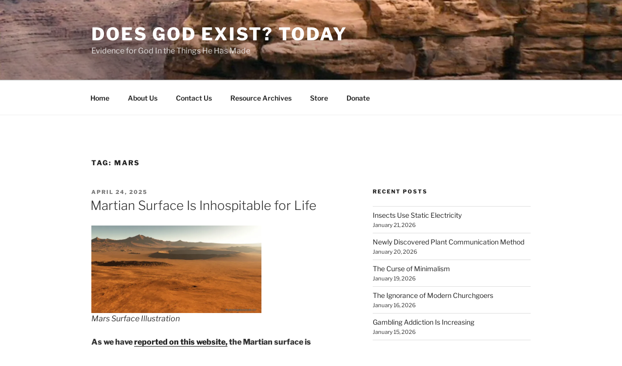

--- FILE ---
content_type: text/html; charset=UTF-8
request_url: https://doesgodexist.today/tag/mars/
body_size: 44189
content:
<!DOCTYPE html>
<html lang="en-US" class="no-js no-svg">
<head>
<meta charset="UTF-8">
<meta name="viewport" content="width=device-width, initial-scale=1.0">
<link rel="profile" href="https://gmpg.org/xfn/11">


<meta name='robots' content='index, follow, max-image-preview:large, max-snippet:-1, max-video-preview:-1' />
	<style>img:is([sizes="auto" i], [sizes^="auto," i]) { contain-intrinsic-size: 3000px 1500px }</style>
	
	<!-- This site is optimized with the Yoast SEO Premium plugin v26.2 (Yoast SEO v26.8) - https://yoast.com/product/yoast-seo-premium-wordpress/ -->
	<title>Mars Archives - DOES GOD EXIST? TODAY</title>
	<link rel="canonical" href="https://doesgodexist.today/tag/mars/" />
	<link rel="next" href="https://doesgodexist.today/tag/mars/page/2/" />
	<meta property="og:locale" content="en_US" />
	<meta property="og:type" content="article" />
	<meta property="og:title" content="Mars Archives" />
	<meta property="og:url" content="https://doesgodexist.today/tag/mars/" />
	<meta property="og:site_name" content="DOES GOD EXIST? TODAY" />
	<meta name="twitter:card" content="summary_large_image" />
	<meta name="twitter:site" content="@powervine" />
	<script data-jetpack-boost="ignore" type="application/ld+json" class="yoast-schema-graph">{"@context":"https://schema.org","@graph":[{"@type":"CollectionPage","@id":"https://doesgodexist.today/tag/mars/","url":"https://doesgodexist.today/tag/mars/","name":"Mars Archives - DOES GOD EXIST? TODAY","isPartOf":{"@id":"https://doesgodexist.today/#website"},"breadcrumb":{"@id":"https://doesgodexist.today/tag/mars/#breadcrumb"},"inLanguage":"en-US"},{"@type":"BreadcrumbList","@id":"https://doesgodexist.today/tag/mars/#breadcrumb","itemListElement":[{"@type":"ListItem","position":1,"name":"Home","item":"https://doesgodexist.today/"},{"@type":"ListItem","position":2,"name":"Mars"}]},{"@type":"WebSite","@id":"https://doesgodexist.today/#website","url":"https://doesgodexist.today/","name":"Does God Exist? Today","description":"Evidence for God In the Things He Has Made","publisher":{"@id":"https://doesgodexist.today/#organization"},"potentialAction":[{"@type":"SearchAction","target":{"@type":"EntryPoint","urlTemplate":"https://doesgodexist.today/?s={search_term_string}"},"query-input":{"@type":"PropertyValueSpecification","valueRequired":true,"valueName":"search_term_string"}}],"inLanguage":"en-US"},{"@type":"Organization","@id":"https://doesgodexist.today/#organization","name":"Does God Exist?","url":"https://doesgodexist.today/","logo":{"@type":"ImageObject","inLanguage":"en-US","@id":"https://doesgodexist.today/#/schema/logo/image/","url":"https://i0.wp.com/doesgodexist.today/wp-content/uploads/2017/05/DGE-Logo-1600.jpg?fit=1600%2C1116&quality=89&ssl=1","contentUrl":"https://i0.wp.com/doesgodexist.today/wp-content/uploads/2017/05/DGE-Logo-1600.jpg?fit=1600%2C1116&quality=89&ssl=1","width":1600,"height":1116,"caption":"Does God Exist?"},"image":{"@id":"https://doesgodexist.today/#/schema/logo/image/"},"sameAs":["http://facebook.com/evidence4god","https://x.com/powervine"]}]}</script>
	<!-- / Yoast SEO Premium plugin. -->


<link rel='dns-prefetch' href='//secure.gravatar.com' />
<link rel='dns-prefetch' href='//stats.wp.com' />
<link rel='dns-prefetch' href='//v0.wordpress.com' />
<link rel='dns-prefetch' href='//widgets.wp.com' />
<link rel='dns-prefetch' href='//s0.wp.com' />
<link rel='dns-prefetch' href='//0.gravatar.com' />
<link rel='dns-prefetch' href='//1.gravatar.com' />
<link rel='dns-prefetch' href='//2.gravatar.com' />
<link rel='preconnect' href='//i0.wp.com' />
<link rel='preconnect' href='//c0.wp.com' />
<link rel="alternate" type="application/rss+xml" title="DOES GOD EXIST? TODAY &raquo; Feed" href="https://doesgodexist.today/feed/" />
<link rel="alternate" type="application/rss+xml" title="DOES GOD EXIST? TODAY &raquo; Comments Feed" href="https://doesgodexist.today/comments/feed/" />
<link rel="alternate" type="application/rss+xml" title="DOES GOD EXIST? TODAY &raquo; Mars Tag Feed" href="https://doesgodexist.today/tag/mars/feed/" />

<link rel='stylesheet' id='all-css-d4a9d8b59cfb927005b49ffb99eb1803' href='https://doesgodexist.today/wp-content/boost-cache/static/0de50b7408.min.css' type='text/css' media='all' />
<style id='wp-emoji-styles-inline-css'>

	img.wp-smiley, img.emoji {
		display: inline !important;
		border: none !important;
		box-shadow: none !important;
		height: 1em !important;
		width: 1em !important;
		margin: 0 0.07em !important;
		vertical-align: -0.1em !important;
		background: none !important;
		padding: 0 !important;
	}
</style>
<style id='wp-block-library-theme-inline-css'>
.wp-block-audio :where(figcaption){color:#555;font-size:13px;text-align:center}.is-dark-theme .wp-block-audio :where(figcaption){color:#ffffffa6}.wp-block-audio{margin:0 0 1em}.wp-block-code{border:1px solid #ccc;border-radius:4px;font-family:Menlo,Consolas,monaco,monospace;padding:.8em 1em}.wp-block-embed :where(figcaption){color:#555;font-size:13px;text-align:center}.is-dark-theme .wp-block-embed :where(figcaption){color:#ffffffa6}.wp-block-embed{margin:0 0 1em}.blocks-gallery-caption{color:#555;font-size:13px;text-align:center}.is-dark-theme .blocks-gallery-caption{color:#ffffffa6}:root :where(.wp-block-image figcaption){color:#555;font-size:13px;text-align:center}.is-dark-theme :root :where(.wp-block-image figcaption){color:#ffffffa6}.wp-block-image{margin:0 0 1em}.wp-block-pullquote{border-bottom:4px solid;border-top:4px solid;color:currentColor;margin-bottom:1.75em}.wp-block-pullquote cite,.wp-block-pullquote footer,.wp-block-pullquote__citation{color:currentColor;font-size:.8125em;font-style:normal;text-transform:uppercase}.wp-block-quote{border-left:.25em solid;margin:0 0 1.75em;padding-left:1em}.wp-block-quote cite,.wp-block-quote footer{color:currentColor;font-size:.8125em;font-style:normal;position:relative}.wp-block-quote:where(.has-text-align-right){border-left:none;border-right:.25em solid;padding-left:0;padding-right:1em}.wp-block-quote:where(.has-text-align-center){border:none;padding-left:0}.wp-block-quote.is-large,.wp-block-quote.is-style-large,.wp-block-quote:where(.is-style-plain){border:none}.wp-block-search .wp-block-search__label{font-weight:700}.wp-block-search__button{border:1px solid #ccc;padding:.375em .625em}:where(.wp-block-group.has-background){padding:1.25em 2.375em}.wp-block-separator.has-css-opacity{opacity:.4}.wp-block-separator{border:none;border-bottom:2px solid;margin-left:auto;margin-right:auto}.wp-block-separator.has-alpha-channel-opacity{opacity:1}.wp-block-separator:not(.is-style-wide):not(.is-style-dots){width:100px}.wp-block-separator.has-background:not(.is-style-dots){border-bottom:none;height:1px}.wp-block-separator.has-background:not(.is-style-wide):not(.is-style-dots){height:2px}.wp-block-table{margin:0 0 1em}.wp-block-table td,.wp-block-table th{word-break:normal}.wp-block-table :where(figcaption){color:#555;font-size:13px;text-align:center}.is-dark-theme .wp-block-table :where(figcaption){color:#ffffffa6}.wp-block-video :where(figcaption){color:#555;font-size:13px;text-align:center}.is-dark-theme .wp-block-video :where(figcaption){color:#ffffffa6}.wp-block-video{margin:0 0 1em}:root :where(.wp-block-template-part.has-background){margin-bottom:0;margin-top:0;padding:1.25em 2.375em}
</style>
<style id='classic-theme-styles-inline-css'>
/*! This file is auto-generated */
.wp-block-button__link{color:#fff;background-color:#32373c;border-radius:9999px;box-shadow:none;text-decoration:none;padding:calc(.667em + 2px) calc(1.333em + 2px);font-size:1.125em}.wp-block-file__button{background:#32373c;color:#fff;text-decoration:none}
</style>
<style id='jetpack-sharing-buttons-style-inline-css'>
.jetpack-sharing-buttons__services-list{display:flex;flex-direction:row;flex-wrap:wrap;gap:0;list-style-type:none;margin:5px;padding:0}.jetpack-sharing-buttons__services-list.has-small-icon-size{font-size:12px}.jetpack-sharing-buttons__services-list.has-normal-icon-size{font-size:16px}.jetpack-sharing-buttons__services-list.has-large-icon-size{font-size:24px}.jetpack-sharing-buttons__services-list.has-huge-icon-size{font-size:36px}@media print{.jetpack-sharing-buttons__services-list{display:none!important}}.editor-styles-wrapper .wp-block-jetpack-sharing-buttons{gap:0;padding-inline-start:0}ul.jetpack-sharing-buttons__services-list.has-background{padding:1.25em 2.375em}
</style>
<style id='global-styles-inline-css'>
:root{--wp--preset--aspect-ratio--square: 1;--wp--preset--aspect-ratio--4-3: 4/3;--wp--preset--aspect-ratio--3-4: 3/4;--wp--preset--aspect-ratio--3-2: 3/2;--wp--preset--aspect-ratio--2-3: 2/3;--wp--preset--aspect-ratio--16-9: 16/9;--wp--preset--aspect-ratio--9-16: 9/16;--wp--preset--color--black: #000000;--wp--preset--color--cyan-bluish-gray: #abb8c3;--wp--preset--color--white: #ffffff;--wp--preset--color--pale-pink: #f78da7;--wp--preset--color--vivid-red: #cf2e2e;--wp--preset--color--luminous-vivid-orange: #ff6900;--wp--preset--color--luminous-vivid-amber: #fcb900;--wp--preset--color--light-green-cyan: #7bdcb5;--wp--preset--color--vivid-green-cyan: #00d084;--wp--preset--color--pale-cyan-blue: #8ed1fc;--wp--preset--color--vivid-cyan-blue: #0693e3;--wp--preset--color--vivid-purple: #9b51e0;--wp--preset--gradient--vivid-cyan-blue-to-vivid-purple: linear-gradient(135deg,rgba(6,147,227,1) 0%,rgb(155,81,224) 100%);--wp--preset--gradient--light-green-cyan-to-vivid-green-cyan: linear-gradient(135deg,rgb(122,220,180) 0%,rgb(0,208,130) 100%);--wp--preset--gradient--luminous-vivid-amber-to-luminous-vivid-orange: linear-gradient(135deg,rgba(252,185,0,1) 0%,rgba(255,105,0,1) 100%);--wp--preset--gradient--luminous-vivid-orange-to-vivid-red: linear-gradient(135deg,rgba(255,105,0,1) 0%,rgb(207,46,46) 100%);--wp--preset--gradient--very-light-gray-to-cyan-bluish-gray: linear-gradient(135deg,rgb(238,238,238) 0%,rgb(169,184,195) 100%);--wp--preset--gradient--cool-to-warm-spectrum: linear-gradient(135deg,rgb(74,234,220) 0%,rgb(151,120,209) 20%,rgb(207,42,186) 40%,rgb(238,44,130) 60%,rgb(251,105,98) 80%,rgb(254,248,76) 100%);--wp--preset--gradient--blush-light-purple: linear-gradient(135deg,rgb(255,206,236) 0%,rgb(152,150,240) 100%);--wp--preset--gradient--blush-bordeaux: linear-gradient(135deg,rgb(254,205,165) 0%,rgb(254,45,45) 50%,rgb(107,0,62) 100%);--wp--preset--gradient--luminous-dusk: linear-gradient(135deg,rgb(255,203,112) 0%,rgb(199,81,192) 50%,rgb(65,88,208) 100%);--wp--preset--gradient--pale-ocean: linear-gradient(135deg,rgb(255,245,203) 0%,rgb(182,227,212) 50%,rgb(51,167,181) 100%);--wp--preset--gradient--electric-grass: linear-gradient(135deg,rgb(202,248,128) 0%,rgb(113,206,126) 100%);--wp--preset--gradient--midnight: linear-gradient(135deg,rgb(2,3,129) 0%,rgb(40,116,252) 100%);--wp--preset--font-size--small: 13px;--wp--preset--font-size--medium: 20px;--wp--preset--font-size--large: 36px;--wp--preset--font-size--x-large: 42px;--wp--preset--spacing--20: 0.44rem;--wp--preset--spacing--30: 0.67rem;--wp--preset--spacing--40: 1rem;--wp--preset--spacing--50: 1.5rem;--wp--preset--spacing--60: 2.25rem;--wp--preset--spacing--70: 3.38rem;--wp--preset--spacing--80: 5.06rem;--wp--preset--shadow--natural: 6px 6px 9px rgba(0, 0, 0, 0.2);--wp--preset--shadow--deep: 12px 12px 50px rgba(0, 0, 0, 0.4);--wp--preset--shadow--sharp: 6px 6px 0px rgba(0, 0, 0, 0.2);--wp--preset--shadow--outlined: 6px 6px 0px -3px rgba(255, 255, 255, 1), 6px 6px rgba(0, 0, 0, 1);--wp--preset--shadow--crisp: 6px 6px 0px rgba(0, 0, 0, 1);}:where(.is-layout-flex){gap: 0.5em;}:where(.is-layout-grid){gap: 0.5em;}body .is-layout-flex{display: flex;}.is-layout-flex{flex-wrap: wrap;align-items: center;}.is-layout-flex > :is(*, div){margin: 0;}body .is-layout-grid{display: grid;}.is-layout-grid > :is(*, div){margin: 0;}:where(.wp-block-columns.is-layout-flex){gap: 2em;}:where(.wp-block-columns.is-layout-grid){gap: 2em;}:where(.wp-block-post-template.is-layout-flex){gap: 1.25em;}:where(.wp-block-post-template.is-layout-grid){gap: 1.25em;}.has-black-color{color: var(--wp--preset--color--black) !important;}.has-cyan-bluish-gray-color{color: var(--wp--preset--color--cyan-bluish-gray) !important;}.has-white-color{color: var(--wp--preset--color--white) !important;}.has-pale-pink-color{color: var(--wp--preset--color--pale-pink) !important;}.has-vivid-red-color{color: var(--wp--preset--color--vivid-red) !important;}.has-luminous-vivid-orange-color{color: var(--wp--preset--color--luminous-vivid-orange) !important;}.has-luminous-vivid-amber-color{color: var(--wp--preset--color--luminous-vivid-amber) !important;}.has-light-green-cyan-color{color: var(--wp--preset--color--light-green-cyan) !important;}.has-vivid-green-cyan-color{color: var(--wp--preset--color--vivid-green-cyan) !important;}.has-pale-cyan-blue-color{color: var(--wp--preset--color--pale-cyan-blue) !important;}.has-vivid-cyan-blue-color{color: var(--wp--preset--color--vivid-cyan-blue) !important;}.has-vivid-purple-color{color: var(--wp--preset--color--vivid-purple) !important;}.has-black-background-color{background-color: var(--wp--preset--color--black) !important;}.has-cyan-bluish-gray-background-color{background-color: var(--wp--preset--color--cyan-bluish-gray) !important;}.has-white-background-color{background-color: var(--wp--preset--color--white) !important;}.has-pale-pink-background-color{background-color: var(--wp--preset--color--pale-pink) !important;}.has-vivid-red-background-color{background-color: var(--wp--preset--color--vivid-red) !important;}.has-luminous-vivid-orange-background-color{background-color: var(--wp--preset--color--luminous-vivid-orange) !important;}.has-luminous-vivid-amber-background-color{background-color: var(--wp--preset--color--luminous-vivid-amber) !important;}.has-light-green-cyan-background-color{background-color: var(--wp--preset--color--light-green-cyan) !important;}.has-vivid-green-cyan-background-color{background-color: var(--wp--preset--color--vivid-green-cyan) !important;}.has-pale-cyan-blue-background-color{background-color: var(--wp--preset--color--pale-cyan-blue) !important;}.has-vivid-cyan-blue-background-color{background-color: var(--wp--preset--color--vivid-cyan-blue) !important;}.has-vivid-purple-background-color{background-color: var(--wp--preset--color--vivid-purple) !important;}.has-black-border-color{border-color: var(--wp--preset--color--black) !important;}.has-cyan-bluish-gray-border-color{border-color: var(--wp--preset--color--cyan-bluish-gray) !important;}.has-white-border-color{border-color: var(--wp--preset--color--white) !important;}.has-pale-pink-border-color{border-color: var(--wp--preset--color--pale-pink) !important;}.has-vivid-red-border-color{border-color: var(--wp--preset--color--vivid-red) !important;}.has-luminous-vivid-orange-border-color{border-color: var(--wp--preset--color--luminous-vivid-orange) !important;}.has-luminous-vivid-amber-border-color{border-color: var(--wp--preset--color--luminous-vivid-amber) !important;}.has-light-green-cyan-border-color{border-color: var(--wp--preset--color--light-green-cyan) !important;}.has-vivid-green-cyan-border-color{border-color: var(--wp--preset--color--vivid-green-cyan) !important;}.has-pale-cyan-blue-border-color{border-color: var(--wp--preset--color--pale-cyan-blue) !important;}.has-vivid-cyan-blue-border-color{border-color: var(--wp--preset--color--vivid-cyan-blue) !important;}.has-vivid-purple-border-color{border-color: var(--wp--preset--color--vivid-purple) !important;}.has-vivid-cyan-blue-to-vivid-purple-gradient-background{background: var(--wp--preset--gradient--vivid-cyan-blue-to-vivid-purple) !important;}.has-light-green-cyan-to-vivid-green-cyan-gradient-background{background: var(--wp--preset--gradient--light-green-cyan-to-vivid-green-cyan) !important;}.has-luminous-vivid-amber-to-luminous-vivid-orange-gradient-background{background: var(--wp--preset--gradient--luminous-vivid-amber-to-luminous-vivid-orange) !important;}.has-luminous-vivid-orange-to-vivid-red-gradient-background{background: var(--wp--preset--gradient--luminous-vivid-orange-to-vivid-red) !important;}.has-very-light-gray-to-cyan-bluish-gray-gradient-background{background: var(--wp--preset--gradient--very-light-gray-to-cyan-bluish-gray) !important;}.has-cool-to-warm-spectrum-gradient-background{background: var(--wp--preset--gradient--cool-to-warm-spectrum) !important;}.has-blush-light-purple-gradient-background{background: var(--wp--preset--gradient--blush-light-purple) !important;}.has-blush-bordeaux-gradient-background{background: var(--wp--preset--gradient--blush-bordeaux) !important;}.has-luminous-dusk-gradient-background{background: var(--wp--preset--gradient--luminous-dusk) !important;}.has-pale-ocean-gradient-background{background: var(--wp--preset--gradient--pale-ocean) !important;}.has-electric-grass-gradient-background{background: var(--wp--preset--gradient--electric-grass) !important;}.has-midnight-gradient-background{background: var(--wp--preset--gradient--midnight) !important;}.has-small-font-size{font-size: var(--wp--preset--font-size--small) !important;}.has-medium-font-size{font-size: var(--wp--preset--font-size--medium) !important;}.has-large-font-size{font-size: var(--wp--preset--font-size--large) !important;}.has-x-large-font-size{font-size: var(--wp--preset--font-size--x-large) !important;}
:where(.wp-block-post-template.is-layout-flex){gap: 1.25em;}:where(.wp-block-post-template.is-layout-grid){gap: 1.25em;}
:where(.wp-block-columns.is-layout-flex){gap: 2em;}:where(.wp-block-columns.is-layout-grid){gap: 2em;}
:root :where(.wp-block-pullquote){font-size: 1.5em;line-height: 1.6;}
</style>
<script data-jetpack-boost="ignore" src="https://doesgodexist.today/wp-includes/js/jquery/jquery.min.js?ver=3.7.1" id="jquery-core-js"></script>


<link rel="https://api.w.org/" href="https://doesgodexist.today/wp-json/" /><link rel="alternate" title="JSON" type="application/json" href="https://doesgodexist.today/wp-json/wp/v2/tags/31" /><link rel="EditURI" type="application/rsd+xml" title="RSD" href="https://doesgodexist.today/xmlrpc.php?rsd" />
<meta name="generator" content="WordPress 6.8.3" />
	<style>img#wpstats{display:none}</style>
		<link rel="icon" href="https://i0.wp.com/doesgodexist.today/wp-content/uploads/2022/02/cropped-DGE-Logo-Site-Icon.jpg?fit=32%2C32&#038;ssl=1" sizes="32x32" />
<link rel="icon" href="https://i0.wp.com/doesgodexist.today/wp-content/uploads/2022/02/cropped-DGE-Logo-Site-Icon.jpg?fit=192%2C192&#038;ssl=1" sizes="192x192" />
<link rel="apple-touch-icon" href="https://i0.wp.com/doesgodexist.today/wp-content/uploads/2022/02/cropped-DGE-Logo-Site-Icon.jpg?fit=180%2C180&#038;ssl=1" />
<meta name="msapplication-TileImage" content="https://i0.wp.com/doesgodexist.today/wp-content/uploads/2022/02/cropped-DGE-Logo-Site-Icon.jpg?fit=270%2C270&#038;ssl=1" />
</head>

<body class="archive tag tag-mars tag-31 wp-embed-responsive wp-theme-twentyseventeen hfeed has-header-image has-sidebar page-two-column colors-light">
<div id="page" class="site">
	<a class="skip-link screen-reader-text" href="#content">
		Skip to content	</a>

	<header id="masthead" class="site-header">

		<div class="custom-header">

		<div class="custom-header-media">
			<div id="wp-custom-header" class="wp-custom-header"><img src="https://doesgodexist.online/wp-content/uploads/2017/01/cropped-Grand-Canyon-View.jpg" width="2000" height="1200" alt="" srcset="https://i0.wp.com/doesgodexist.today/wp-content/uploads/2017/01/cropped-Grand-Canyon-View.jpg?w=2000&amp;ssl=1 2000w, https://i0.wp.com/doesgodexist.today/wp-content/uploads/2017/01/cropped-Grand-Canyon-View.jpg?resize=300%2C180&amp;ssl=1 300w, https://i0.wp.com/doesgodexist.today/wp-content/uploads/2017/01/cropped-Grand-Canyon-View.jpg?resize=768%2C461&amp;ssl=1 768w, https://i0.wp.com/doesgodexist.today/wp-content/uploads/2017/01/cropped-Grand-Canyon-View.jpg?resize=1024%2C614&amp;ssl=1 1024w, https://i0.wp.com/doesgodexist.today/wp-content/uploads/2017/01/cropped-Grand-Canyon-View.jpg?w=1575 1575w" sizes="(max-width: 767px) 200vw, 100vw" decoding="async" fetchpriority="high" /></div>		</div>

	<div class="site-branding">
	<div class="wrap">

		
		<div class="site-branding-text">
										<p class="site-title"><a href="https://doesgodexist.today/" rel="home" >DOES GOD EXIST? TODAY</a></p>
			
							<p class="site-description">Evidence for God In the Things He Has Made</p>
					</div><!-- .site-branding-text -->

		
	</div><!-- .wrap -->
</div><!-- .site-branding -->

</div><!-- .custom-header -->

					<div class="navigation-top">
				<div class="wrap">
					<nav id="site-navigation" class="main-navigation" aria-label="Top Menu">
	<button class="menu-toggle" aria-controls="top-menu" aria-expanded="false">
		<svg class="icon icon-bars" aria-hidden="true" role="img"> <use href="#icon-bars" xlink:href="#icon-bars"></use> </svg><svg class="icon icon-close" aria-hidden="true" role="img"> <use href="#icon-close" xlink:href="#icon-close"></use> </svg>Menu	</button>

	<div class="menu-main-menu-container"><ul id="top-menu" class="menu"><li id="menu-item-31" class="menu-item menu-item-type-custom menu-item-object-custom menu-item-home menu-item-31"><a href="https://doesgodexist.today/">Home</a></li>
<li id="menu-item-2547" class="menu-item menu-item-type-post_type menu-item-object-page menu-item-2547"><a href="https://doesgodexist.today/about-us/">About Us</a></li>
<li id="menu-item-37" class="menu-item menu-item-type-post_type menu-item-object-page menu-item-37"><a href="https://doesgodexist.today/contact-us/">Contact Us</a></li>
<li id="menu-item-9701" class="menu-item menu-item-type-custom menu-item-object-custom menu-item-9701"><a href="https://doesgodexist.org/">Resource Archives</a></li>
<li id="menu-item-9699" class="menu-item menu-item-type-custom menu-item-object-custom menu-item-9699"><a href="https://powervine.store/">Store</a></li>
<li id="menu-item-9700" class="menu-item menu-item-type-custom menu-item-object-custom menu-item-9700"><a href="https://powervine.store/product/donate-to-does-god-exist/">Donate</a></li>
</ul></div>
	</nav><!-- #site-navigation -->
				</div><!-- .wrap -->
			</div><!-- .navigation-top -->
		
	</header><!-- #masthead -->

	
	<div class="site-content-contain">
		<div id="content" class="site-content">

<div class="wrap">

			<header class="page-header">
			<h1 class="page-title">Tag: <span>Mars</span></h1>		</header><!-- .page-header -->
	
	<div id="primary" class="content-area">
		<main id="main" class="site-main">

					
<article id="post-15151" class="post-15151 post type-post status-publish format-standard hentry category-evidence-for-god-in-physical-design category-the-solar-system tag-bible tag-does-god-exist tag-god tag-john-n-clayton-2 tag-mars tag-science">
		<header class="entry-header">
		<div class="entry-meta"><span class="screen-reader-text">Posted on</span> <a href="https://doesgodexist.today/martian-surface-is-inhospitable-for-life/" rel="bookmark"><time class="entry-date published" datetime="2025-04-24T03:00:00-04:00">April 24, 2025</time><time class="updated" datetime="2025-04-22T09:57:37-04:00">April 22, 2025</time></a></div><!-- .entry-meta --><h2 class="entry-title"><a href="https://doesgodexist.today/martian-surface-is-inhospitable-for-life/" rel="bookmark">Martian Surface Is Inhospitable for Life</a></h2>	</header><!-- .entry-header -->

	
	<div class="entry-content">
		
<figure class="wp-block-image size-large is-resized"><img data-recalc-dims="1" decoding="async" width="525" height="270" data-attachment-id="15152" data-permalink="https://doesgodexist.today/martian-surface-is-inhospitable-for-life/mars-surface-illustation/" data-orig-file="https://i0.wp.com/doesgodexist.today/wp-content/uploads/2025/04/Mars-Surface-Illustation.jpg?fit=1600%2C824&amp;ssl=1" data-orig-size="1600,824" data-comments-opened="0" data-image-meta="{&quot;aperture&quot;:&quot;0&quot;,&quot;credit&quot;:&quot;&quot;,&quot;camera&quot;:&quot;&quot;,&quot;caption&quot;:&quot;&quot;,&quot;created_timestamp&quot;:&quot;0&quot;,&quot;copyright&quot;:&quot;&quot;,&quot;focal_length&quot;:&quot;0&quot;,&quot;iso&quot;:&quot;0&quot;,&quot;shutter_speed&quot;:&quot;0&quot;,&quot;title&quot;:&quot;&quot;,&quot;orientation&quot;:&quot;1&quot;}" data-image-title="Mars Surface Illustation" data-image-description="" data-image-caption="" data-medium-file="https://i0.wp.com/doesgodexist.today/wp-content/uploads/2025/04/Mars-Surface-Illustation.jpg?fit=300%2C155&amp;ssl=1" data-large-file="https://i0.wp.com/doesgodexist.today/wp-content/uploads/2025/04/Mars-Surface-Illustation.jpg?fit=525%2C270&amp;ssl=1" src="https://i0.wp.com/doesgodexist.today/wp-content/uploads/2025/04/Mars-Surface-Illustation-1024x527.jpg?resize=525%2C270&#038;ssl=1" alt="Martian Surface Is Inhospitable for Life" class="wp-image-15152" style="width:350px" srcset="https://i0.wp.com/doesgodexist.today/wp-content/uploads/2025/04/Mars-Surface-Illustation.jpg?resize=1024%2C527&amp;ssl=1 1024w, https://i0.wp.com/doesgodexist.today/wp-content/uploads/2025/04/Mars-Surface-Illustation.jpg?resize=300%2C155&amp;ssl=1 300w, https://i0.wp.com/doesgodexist.today/wp-content/uploads/2025/04/Mars-Surface-Illustation.jpg?resize=768%2C396&amp;ssl=1 768w, https://i0.wp.com/doesgodexist.today/wp-content/uploads/2025/04/Mars-Surface-Illustation.jpg?resize=1536%2C791&amp;ssl=1 1536w, https://i0.wp.com/doesgodexist.today/wp-content/uploads/2025/04/Mars-Surface-Illustation.jpg?w=1600&amp;ssl=1 1600w" sizes="(max-width: 767px) 89vw, (max-width: 1000px) 54vw, (max-width: 1071px) 543px, 580px" /><figcaption class="wp-element-caption">Mars Surface Illustration</figcaption></figure>



<p><strong>As we have <a href="https://doesgodexist.today/life-on-mars-in-fiction-and-fact/" data-type="link" data-id="https://doesgodexist.today/life-on-mars-in-fiction-and-fact/" target="_blank" rel="noreferrer noopener">reported on this website,</a> the Martian surface is</strong> inhospitable for life. New discoveries show that no life exists there now, and the chemistry of material reached by drilling into Mars’ surface does not show that life has ever existed on that planet.</p>



<p><strong>The media suggest that life on Earth is not exceptional while</strong> the scientific data shows that our planet is the only place in the solar system where life can exist. Skeptics would like to find life beyond Earth because they feel it would show that God did not create and design Earth for the existence of humans. Unfortunately, the media often cherry-picks previous data while ignoring more recent findings.</p>



<p>In a USA Today article, Erik Lagatta reported that <strong>the Curiosity rover detected some strange spheres in the past. </strong>At that time the media claimed that biological processes could have produced these spheres. Further tests showed they were mineral deposits that had nothing to do with life. They were probably formed by groundwater circulating through rock pores.</p>



<p><strong>NASA is interested in the rocks on Mars because </strong>they can tell us much about the planet’s geological history. Taking a fresh look at a previously collected sample, NASA scientists found fragments of fatty acids, the largest <a href="https://doesgodexist.today/evidence-of-life-on-mars/" data-type="link" data-id="https://doesgodexist.today/evidence-of-life-on-mars/" target="_blank" rel="noreferrer noopener">organic molecules </a>so far discovered on Mars. However, fatty acids do not necessarily indicate life because they can be generated by chemical reactions related to geological processes.</p>



<p><strong>The Martian surface is inhospitable for life, but </strong>as we have pointed out before, whether life exists elsewhere in the cosmos is not an issue for the biblical account of life on Earth. If there is life elsewhere, God created it. However, we will probably never know because the distances to other galaxies are so vast that we can never travel there to find out.</p>



<p><strong>First Peter 3:15 tells us to be ready to </strong>“give an answer to anyone who asks about the hope that we have.” There is vast evidence for the existence of God, and it is essential to know why we believe what we believe so we can answer our children’s questions.</p>



<p>&#8212; John N. Clayton © 2025</p>



<p>Reference: <a href="https://www.usatoday.com/story/news/nation/2025/04/01/mars-rovers-perseverance-curiosity-life-red-planet/82742199007/" data-type="link" data-id="https://www.usatoday.com/story/news/nation/2025/04/01/mars-rovers-perseverance-curiosity-life-red-planet/82742199007/" target="_blank" rel="noreferrer noopener">Eric Lagatta in <em>USA Today</em>, April 1, 2025</a></p>



<p>&#8212; </p>
	</div><!-- .entry-content -->

	
</article><!-- #post-15151 -->

<article id="post-14382" class="post-14382 post type-post status-publish format-standard hentry category-evidence-for-god-in-physical-design category-the-earth category-the-solar-system tag-bible tag-creation tag-curiosity-rover tag-does-god-exist tag-earth tag-god tag-john-n-clayton-2 tag-mars tag-science tag-the-martian tag-the-martian-chronicles tag-war-of-the-worlds">
		<header class="entry-header">
		<div class="entry-meta"><span class="screen-reader-text">Posted on</span> <a href="https://doesgodexist.today/life-on-mars-in-fiction-and-fact/" rel="bookmark"><time class="entry-date published" datetime="2025-01-16T03:00:00-05:00">January 16, 2025</time><time class="updated" datetime="2025-01-12T20:44:45-05:00">January 12, 2025</time></a></div><!-- .entry-meta --><h2 class="entry-title"><a href="https://doesgodexist.today/life-on-mars-in-fiction-and-fact/" rel="bookmark">Life on Mars in Fiction and Fact</a></h2>	</header><!-- .entry-header -->

	
	<div class="entry-content">
		
<figure class="wp-block-image size-full is-resized"><img data-recalc-dims="1" decoding="async" width="525" height="525" data-attachment-id="14383" data-permalink="https://doesgodexist.today/life-on-mars-in-fiction-and-fact/mars-5/" data-orig-file="https://i0.wp.com/doesgodexist.today/wp-content/uploads/2025/01/Mars.jpg?fit=1024%2C1024&amp;ssl=1" data-orig-size="1024,1024" data-comments-opened="0" data-image-meta="{&quot;aperture&quot;:&quot;0&quot;,&quot;credit&quot;:&quot;&quot;,&quot;camera&quot;:&quot;&quot;,&quot;caption&quot;:&quot;&quot;,&quot;created_timestamp&quot;:&quot;0&quot;,&quot;copyright&quot;:&quot;&quot;,&quot;focal_length&quot;:&quot;0&quot;,&quot;iso&quot;:&quot;0&quot;,&quot;shutter_speed&quot;:&quot;0&quot;,&quot;title&quot;:&quot;&quot;,&quot;orientation&quot;:&quot;1&quot;}" data-image-title="Mars" data-image-description="" data-image-caption="" data-medium-file="https://i0.wp.com/doesgodexist.today/wp-content/uploads/2025/01/Mars.jpg?fit=300%2C300&amp;ssl=1" data-large-file="https://i0.wp.com/doesgodexist.today/wp-content/uploads/2025/01/Mars.jpg?fit=525%2C525&amp;ssl=1" src="https://i0.wp.com/doesgodexist.today/wp-content/uploads/2025/01/Mars.jpg?resize=525%2C525&#038;ssl=1" alt="Life on Mars in Fiction and Fact" class="wp-image-14383" style="width:325px" srcset="https://i0.wp.com/doesgodexist.today/wp-content/uploads/2025/01/Mars.jpg?w=1024&amp;ssl=1 1024w, https://i0.wp.com/doesgodexist.today/wp-content/uploads/2025/01/Mars.jpg?resize=300%2C300&amp;ssl=1 300w, https://i0.wp.com/doesgodexist.today/wp-content/uploads/2025/01/Mars.jpg?resize=150%2C150&amp;ssl=1 150w, https://i0.wp.com/doesgodexist.today/wp-content/uploads/2025/01/Mars.jpg?resize=768%2C768&amp;ssl=1 768w, https://i0.wp.com/doesgodexist.today/wp-content/uploads/2025/01/Mars.jpg?resize=100%2C100&amp;ssl=1 100w" sizes="(max-width: 767px) 89vw, (max-width: 1000px) 54vw, (max-width: 1071px) 543px, 580px" /></figure>



<p><strong>Our fascination with Mars goes back to American sci-fi,</strong> with <em>War of the Worlds</em>, written by H. G. Wells and published in 1898. It was recreated as a radio drama by Orson Welles on Halloween in 1938, causing panic in America. In 1950, Ray Bradbury released a novel called <em>The Martian Chronicles</em>, which ended with the Earth destroyed by nuclear war. In 2005, Steven Spielberg directed a movie based on the Wells novel starring Tom Cruise. In 2015, <em>The Martian</em> was a science fiction movie starring Matt Damon. We have now scientifically investigated the red planet, resolving the question of life on Mars.<br><br><strong>Measurements made by NASA’s Curiosity Rover </strong>from four Gale crater sites show that there is no life on Mars and that there has never been life on Mars’ surface. The ratios of carbon and oxygen isotopes indicate that no biosphere existed on the planet. Rock samples show extreme rates of evaporation and carbon flowing into the atmosphere like bubbles from a pressurized can of soda.<br><br><strong>Previous measurements on Mars have been made in ice,</strong> which forms and melts there with some degree of regularity. For the first time, science has isotopic readings from rock samples. One can argue that there has been life on Mars in the distant past preserved many feet below ground, but drill cores have not backed up that theory.<br><br><strong>The more we learn from scientific data gathered in space</strong>, the more we realize how extraordinary life is on Earth. <a href="https://doesgodexist.today/the-habitability-of-mars-is-bogus/" data-type="link" data-id="https://doesgodexist.today/the-habitability-of-mars-is-bogus/" target="_blank" rel="noreferrer noopener">Mars is NOT our twin planet</a>, and no planet in our solar system is. Travel to another star and another solar system would not be within human capacity at any time during the lives of those living today. Humans may destroy Earth by nuclear war, but Bradbury’s story of <em>The Martian Chronicles</em> is not a predictor of how that might happen.<br><br><strong>The Bible says God created time, space, matter-energy, and life.</strong> It doesn’t tell us when or how many steps were involved in creating the planet on which we live. The Bible does tell us how to live and avoid the things that can destroy this planet. Albert Einstein is purported to have said that if nuclear war is used in World War III, World War IV will be fought with sticks and stones. <a href="https://doesgodexist.today/evidence-of-life-on-mars/" data-type="link" data-id="https://doesgodexist.today/evidence-of-life-on-mars/" target="_blank" rel="noreferrer noopener">Moving to Mars</a> is not an option. We can avoid wars by following the words of Jesus Christ in Matthew 5-7.</p>



<p>&#8212; John N. Clayton © 2025<br>Reference: <em><a href="https://www.americanscientist.org/article/briefings-58" data-type="link" data-id="https://www.americanscientist.org/article/briefings-58" target="_blank" rel="noreferrer noopener">American Scientist</a></em> magazine for January/February 2025 (page 10)</p>



<p></p>
	</div><!-- .entry-content -->

	
</article><!-- #post-14382 -->

<article id="post-13251" class="post-13251 post type-post status-publish format-standard hentry category-evidence-for-god-in-physical-design category-the-earth category-the-solar-system category-the-universe tag-creation tag-does-god-exist tag-earth tag-god tag-goldilocks-zone tag-john-n-clayton-2 tag-mars tag-science tag-solar-storm">
		<header class="entry-header">
		<div class="entry-meta"><span class="screen-reader-text">Posted on</span> <a href="https://doesgodexist.today/solar-storm-on-mars/" rel="bookmark"><time class="entry-date published" datetime="2024-07-22T03:00:00-04:00">July 22, 2024</time><time class="updated" datetime="2024-09-05T08:26:18-04:00">September 5, 2024</time></a></div><!-- .entry-meta --><h2 class="entry-title"><a href="https://doesgodexist.today/solar-storm-on-mars/" rel="bookmark">Solar Storm Affected Mars</a></h2>	</header><!-- .entry-header -->

	
	<div class="entry-content">
		
<figure class="wp-block-image size-full is-resized"><img data-recalc-dims="1" loading="lazy" decoding="async" width="525" height="525" data-attachment-id="13252" data-permalink="https://doesgodexist.today/solar-storm-on-mars/mars-4/" data-orig-file="https://i0.wp.com/doesgodexist.today/wp-content/uploads/2024/07/Mars.jpg?fit=1024%2C1024&amp;ssl=1" data-orig-size="1024,1024" data-comments-opened="0" data-image-meta="{&quot;aperture&quot;:&quot;0&quot;,&quot;credit&quot;:&quot;&quot;,&quot;camera&quot;:&quot;&quot;,&quot;caption&quot;:&quot;&quot;,&quot;created_timestamp&quot;:&quot;0&quot;,&quot;copyright&quot;:&quot;&quot;,&quot;focal_length&quot;:&quot;0&quot;,&quot;iso&quot;:&quot;0&quot;,&quot;shutter_speed&quot;:&quot;0&quot;,&quot;title&quot;:&quot;&quot;,&quot;orientation&quot;:&quot;1&quot;}" data-image-title="Mars" data-image-description="" data-image-caption="" data-medium-file="https://i0.wp.com/doesgodexist.today/wp-content/uploads/2024/07/Mars.jpg?fit=300%2C300&amp;ssl=1" data-large-file="https://i0.wp.com/doesgodexist.today/wp-content/uploads/2024/07/Mars.jpg?fit=525%2C525&amp;ssl=1" src="https://i0.wp.com/doesgodexist.today/wp-content/uploads/2024/07/Mars.jpg?resize=525%2C525&#038;ssl=1" alt="Solar Storm on Mars" class="wp-image-13252" style="width:350px" srcset="https://i0.wp.com/doesgodexist.today/wp-content/uploads/2024/07/Mars.jpg?w=1024&amp;ssl=1 1024w, https://i0.wp.com/doesgodexist.today/wp-content/uploads/2024/07/Mars.jpg?resize=300%2C300&amp;ssl=1 300w, https://i0.wp.com/doesgodexist.today/wp-content/uploads/2024/07/Mars.jpg?resize=150%2C150&amp;ssl=1 150w, https://i0.wp.com/doesgodexist.today/wp-content/uploads/2024/07/Mars.jpg?resize=768%2C768&amp;ssl=1 768w, https://i0.wp.com/doesgodexist.today/wp-content/uploads/2024/07/Mars.jpg?resize=100%2C100&amp;ssl=1 100w" sizes="auto, (max-width: 767px) 89vw, (max-width: 1000px) 54vw, (max-width: 1071px) 543px, 580px" /></figure>



<p><strong>A massive solar storm affected Mars on May 20, 2024</strong>, shortly after it caused impressive auroras on Earth. This latest storm is part of the normal eleven-year cycle of solar maximums, but it is the first time such a storm has occurred while astronomers have the equipment to record its effect.<br><br><strong>Xrays and gamma rays, which travel at the speed of light</strong>, reached Mars first and were followed minutes later by charged particles. According to NASA, the <a href="https://doesgodexist.today/evidence-of-life-on-mars/" data-type="link" data-id="https://doesgodexist.today/evidence-of-life-on-mars/" target="_blank" rel="noreferrer noopener">Curiosity rover</a> at Gale Crater near the Martian equator took pictures showing white streaks resembling snow but were actually charged particles. The radiation from the solar particles was so intense that the star camera aboard the Mars Odyssey orbiter temporarily shut down.<br><br><strong>Curiosity rover&#8217;s measurements of the radiation reaching Mars&#8217; surface</strong> show that an astronaut standing next to the detector would get radiation equal to 30 chest X-rays. Earth has a strong magnetic field to shield it from energized solar particles, but Mars does not. At the same time, the thin Martian atmosphere could not give protection as the solar storm affected Mars.<br><br><strong>Planets with a functional atmosphere and located in</strong> the <a href="https://doesgodexist.today/just-right-for-life-to-exist/" data-type="link" data-id="https://doesgodexist.today/just-right-for-life-to-exist/" target="_blank" rel="noreferrer noopener">Goldilocks Zone</a>, where liquid water on the surface is possible, are rare. All stars go through cycles that pose threats to life on their orbital planets. Mars, a potential target for human visitation and a place where people speculated that life might exist, has received significant attention. This new data from a common solar event suggests that conditions for life to exist are even more challenging than previously thought.<br><br><strong>The fact that a solar storm affected Mars </strong>is important. It tells us that Earth&#8217;s creation and the life on it are the <a href="https://doesgodexist.today/the-cosmological-argument-for-god/" data-type="link" data-id="https://doesgodexist.today/the-cosmological-argument-for-god/" target="_blank" rel="noreferrer noopener">product of intelligence</a> and design, not opportunistic chance. They also tell us we must take care of the Earth because, in reality, there is no other place to go if we mess up this planet.</p>



<p>&#8212; John N. Clayton © 2024</p>



<p>Reference: <a href="https://www.cnn.com/2024/06/14/science/nasa-mars-solar-storm-scn/index.html" data-type="link" data-id="https://www.cnn.com/2024/06/14/science/nasa-mars-solar-storm-scn/index.html" target="_blank" rel="noreferrer noopener">CNN Reports on Space Science</a> for June 14, 2024.</p>
	</div><!-- .entry-content -->

	
</article><!-- #post-13251 -->

<article id="post-12997" class="post-12997 post type-post status-publish format-standard hentry category-evidence-for-god-in-life-design category-evidence-for-god-in-physical-design category-the-solar-system tag-creation tag-does-god-exist tag-eric-lagatta tag-god tag-john-n-clayton-2 tag-mars tag-science tag-spiders">
		<header class="entry-header">
		<div class="entry-meta"><span class="screen-reader-text">Posted on</span> <a href="https://doesgodexist.today/spiders-on-mars/" rel="bookmark"><time class="entry-date published" datetime="2024-06-04T03:00:00-04:00">June 4, 2024</time><time class="updated" datetime="2024-06-03T11:38:01-04:00">June 3, 2024</time></a></div><!-- .entry-meta --><h2 class="entry-title"><a href="https://doesgodexist.today/spiders-on-mars/" rel="bookmark">Spiders on Mars</a></h2>	</header><!-- .entry-header -->

	
	<div class="entry-content">
		
<figure class="wp-block-image size-full is-resized"><img data-recalc-dims="1" loading="lazy" decoding="async" width="525" height="371" data-attachment-id="12998" data-permalink="https://doesgodexist.today/spiders-on-mars/mars-spiders/" data-orig-file="https://i0.wp.com/doesgodexist.today/wp-content/uploads/2024/06/Mars-Spiders.jpg?fit=767%2C542&amp;ssl=1" data-orig-size="767,542" data-comments-opened="0" data-image-meta="{&quot;aperture&quot;:&quot;0&quot;,&quot;credit&quot;:&quot;&quot;,&quot;camera&quot;:&quot;&quot;,&quot;caption&quot;:&quot;&quot;,&quot;created_timestamp&quot;:&quot;0&quot;,&quot;copyright&quot;:&quot;&quot;,&quot;focal_length&quot;:&quot;0&quot;,&quot;iso&quot;:&quot;0&quot;,&quot;shutter_speed&quot;:&quot;0&quot;,&quot;title&quot;:&quot;&quot;,&quot;orientation&quot;:&quot;1&quot;}" data-image-title="Mars-Spiders" data-image-description="" data-image-caption="" data-medium-file="https://i0.wp.com/doesgodexist.today/wp-content/uploads/2024/06/Mars-Spiders.jpg?fit=300%2C212&amp;ssl=1" data-large-file="https://i0.wp.com/doesgodexist.today/wp-content/uploads/2024/06/Mars-Spiders.jpg?fit=525%2C371&amp;ssl=1" src="https://i0.wp.com/doesgodexist.today/wp-content/uploads/2024/06/Mars-Spiders.jpg?resize=525%2C371&#038;ssl=1" alt="Spiders on Mars" class="wp-image-12998" style="width:400px" srcset="https://i0.wp.com/doesgodexist.today/wp-content/uploads/2024/06/Mars-Spiders.jpg?w=767&amp;ssl=1 767w, https://i0.wp.com/doesgodexist.today/wp-content/uploads/2024/06/Mars-Spiders.jpg?resize=300%2C212&amp;ssl=1 300w" sizes="auto, (max-width: 767px) 89vw, (max-width: 1000px) 54vw, (max-width: 1071px) 543px, 580px" /><figcaption class="wp-element-caption">Mars &#8220;Spiders&#8221;</figcaption></figure>



<p><strong>An article by Eric Lagatta published in <em>USA TODAY</em> (April 2024) told about spiders on Mars. </strong>To Lagatta’s credit, the word “spiders” was in quotes, indicating that it might be misleading because they don’t indicate life but have a chemical explanation.<br><br><strong>Like Earth, Mars has seasons</strong>, but they last about twice as long. In the long, dark Martian winter, temperatures are cold enough to freeze carbon dioxide, which settles and covers its dark surface. As the temperature warms, the lower layers return to the gaseous state and break through the surface layers, bringing dark dust up from the Martian surface. The gas and dust become geysers in the thin Martian atmosphere. Next, the dust settles to the surface, forming radial blotches resembling giant spider legs. The area where the pictures were taken is a 53-mile-wide asteroid crater in the south polar region of Mars, called “Inca City” because it resembles the Inca ruins in South America.<br><br><strong>The Inca City and spiders on Mars do not indicate life.</strong> Earth, in its unique capacity to support life in our solar system, is a marvel. God has blessed us with a planet that provides everything humans need to survive. If there is life on Mars, it would have to be microscopic and deep underground. There are no “ruins” of previous civilizations on the planet and <a href="https://doesgodexist.today/evidence-of-life-on-mars/" data-type="link" data-id="https://doesgodexist.today/evidence-of-life-on-mars/" target="_blank" rel="noreferrer noopener">no evidence of life</a> existing there today.<br><br><strong>We need to learn to get along with each other because </strong>aliens from Mars or anywhere else in the solar system are not coming to help us. Also, <a href="https://doesgodexist.today/the-habitability-of-mars-is-bogus/" data-type="link" data-id="https://doesgodexist.today/the-habitability-of-mars-is-bogus/" target="_blank" rel="noreferrer noopener">living on Mars</a> will be extraordinarily difficult for humans. We may go to Mars to learn more about it, but God created the Earth for us to live on and entrusted us with its care. There would be no point in abandoning it and taking our destructive lifestyles elsewhere.</p>



<p>&#8212; John N. Clayton © 2024</p>



<p>Reference:<a href="https://www.usatoday.com/story/news/nation/2024/04/25/mars-inca-city-spiders-images/73451942007/" data-type="link" data-id="https://www.usatoday.com/story/news/nation/2024/04/25/mars-inca-city-spiders-images/73451942007/" target="_blank" rel="noreferrer noopener"> usatoday.com</a></p>



<p></p>
	</div><!-- .entry-content -->

	
</article><!-- #post-12997 -->

<article id="post-12537" class="post-12537 post type-post status-publish format-standard hentry category-evidence-for-god-in-physical-design category-the-earth category-the-solar-system tag-does-god-exist tag-earth tag-god tag-john-n-clayton-2 tag-mars tag-science">
		<header class="entry-header">
		<div class="entry-meta"><span class="screen-reader-text">Posted on</span> <a href="https://doesgodexist.today/the-habitability-of-mars-is-bogus/" rel="bookmark"><time class="entry-date published" datetime="2024-03-05T03:00:00-05:00">March 5, 2024</time><time class="updated" datetime="2024-03-04T20:32:32-05:00">March 4, 2024</time></a></div><!-- .entry-meta --><h2 class="entry-title"><a href="https://doesgodexist.today/the-habitability-of-mars-is-bogus/" rel="bookmark">The Habitability of Mars Is Bogus</a></h2>	</header><!-- .entry-header -->

	
	<div class="entry-content">
		
<figure class="wp-block-image size-large is-resized"><img data-recalc-dims="1" loading="lazy" decoding="async" width="525" height="320" data-attachment-id="12538" data-permalink="https://doesgodexist.today/the-habitability-of-mars-is-bogus/mars-rover-selfie-2/" data-orig-file="https://i0.wp.com/doesgodexist.today/wp-content/uploads/2024/03/Mars-Rover-Selfie.jpg?fit=1041%2C634&amp;ssl=1" data-orig-size="1041,634" data-comments-opened="0" data-image-meta="{&quot;aperture&quot;:&quot;0&quot;,&quot;credit&quot;:&quot;&quot;,&quot;camera&quot;:&quot;&quot;,&quot;caption&quot;:&quot;&quot;,&quot;created_timestamp&quot;:&quot;0&quot;,&quot;copyright&quot;:&quot;&quot;,&quot;focal_length&quot;:&quot;0&quot;,&quot;iso&quot;:&quot;0&quot;,&quot;shutter_speed&quot;:&quot;0&quot;,&quot;title&quot;:&quot;&quot;,&quot;orientation&quot;:&quot;1&quot;}" data-image-title="Mars-Rover-Selfie" data-image-description="" data-image-caption="" data-medium-file="https://i0.wp.com/doesgodexist.today/wp-content/uploads/2024/03/Mars-Rover-Selfie.jpg?fit=300%2C183&amp;ssl=1" data-large-file="https://i0.wp.com/doesgodexist.today/wp-content/uploads/2024/03/Mars-Rover-Selfie.jpg?fit=525%2C320&amp;ssl=1" src="https://i0.wp.com/doesgodexist.today/wp-content/uploads/2024/03/Mars-Rover-Selfie-1024x624.jpg?resize=525%2C320&#038;ssl=1" alt="The Habitability of Mars Is Bogus" class="wp-image-12538" style="width:350px" srcset="https://i0.wp.com/doesgodexist.today/wp-content/uploads/2024/03/Mars-Rover-Selfie.jpg?resize=1024%2C624&amp;ssl=1 1024w, https://i0.wp.com/doesgodexist.today/wp-content/uploads/2024/03/Mars-Rover-Selfie.jpg?resize=300%2C183&amp;ssl=1 300w, https://i0.wp.com/doesgodexist.today/wp-content/uploads/2024/03/Mars-Rover-Selfie.jpg?resize=768%2C468&amp;ssl=1 768w, https://i0.wp.com/doesgodexist.today/wp-content/uploads/2024/03/Mars-Rover-Selfie.jpg?w=1041&amp;ssl=1 1041w" sizes="auto, (max-width: 767px) 89vw, (max-width: 1000px) 54vw, (max-width: 1071px) 543px, 580px" /></figure>



<p><strong>The media presents Mars as </strong>the <a href="https://doesgodexist.today/do-we-really-want-to-move-to-mars/" data-type="link" data-id="https://doesgodexist.today/do-we-really-want-to-move-to-mars/" target="_blank" rel="noreferrer noopener">next home for humanity</a>. The main reasons include that it is our closest planet, has received massive treatment by science fiction writers, and scientists say it has an earth-like history. However, a significant amount of data from robotic spacecraft has exposed the fact that the habitability of Mars is bogus.<br><br><strong>Mars doesn’t even begin to approach the conditions necessary for</strong> humans to exist on its surface. We are realizing that planet Earth is a very, very unusual place. Discover magazine published an excellent summary of what Mars is like and how difficult it would be for human habitation. The enormous distance to Mars is an obvious problem, but consider these facts:<br><br><strong>1) Mars is a barren desert with temperatures regularly hitting -81 degrees Fahrenheit.<br>2) The air on Mars is 95% carbon dioxide, and <a href="https://doesgodexist.today/no-lake-on-mars/" data-type="link" data-id="https://doesgodexist.today/no-lake-on-mars/" target="_blank" rel="noreferrer noopener">no liquid water</a> has been found on its surface.<br>3) Mars’s magnetic field and atmosphere would not provide adequate protection against cosmic radiation, known to cause massive health problems for humans.<br>4) The Martian soil contains perchlorates, toxic compounds of chlorine. Growing plants on Mars for food would be impossible because of this and because the amount of sunlight reaching the surface of Mars is about 60% of that on Earth.<br>5) Mars is smaller than Earth, and thus, its gravity is less. Experiments show that constant physical training would be required for anyone staying on Mars for any significant time.</strong><br><br>The bottom line is that the habitability of Mars is bogus. <strong>Living there would be extremely difficult. </strong>People would have to take with them the things God has provided on Earth. Living on Mars would require synthetic buildings that duplicate Earth-like conditions. They may have to be <a href="https://doesgodexist.today/life-in-a-lava-tube-on-mars/" data-type="link" data-id="https://doesgodexist.today/life-in-a-lava-tube-on-mars/" target="_blank" rel="noreferrer noopener">underground for radiation protection</a>.<br><br><strong>Something that the media and most of the general population have not understood is</strong> that the planet God has given us is unique, and the habitability of Mars is bogus. There is no place in our solar system where humans can exist without making extreme provisions. Please don’t take what we have on planet Earth for granted. It is an incredible gift created for us, and the Creator expects all of us to take care of it.</p>



<p>&#8212; John N. Clayton © 2024</p>



<p>Reference: March/April 2024 issue of <a href="https://www.discovermagazine.com/magazine/2024/march-april" data-type="link" data-id="https://www.discovermagazine.com/magazine/2024/march-april" target="_blank" rel="noreferrer noopener"><em>Discover</em> magazine</a></p>
	</div><!-- .entry-content -->

	
</article><!-- #post-12537 -->

<article id="post-11510" class="post-11510 post type-post status-publish format-standard hentry category-evidence-for-god-in-life-design category-evidence-for-god-in-physical-design category-evidence-for-god-in-the-bible tag-bible tag-creation tag-does-god-exist tag-earth tag-genesis tag-god tag-goddard-space-flight-center tag-james-webb-space-telescope tag-jwst tag-mars tag-nasa tag-osiris-rex tag-roland-earnst tag-science">
		<header class="entry-header">
		<div class="entry-meta"><span class="screen-reader-text">Posted on</span> <a href="https://doesgodexist.today/searching-for-signs-of-alien-life/" rel="bookmark"><time class="entry-date published" datetime="2023-07-12T03:00:00-04:00">July 12, 2023</time><time class="updated" datetime="2023-07-11T21:04:36-04:00">July 11, 2023</time></a></div><!-- .entry-meta --><h2 class="entry-title"><a href="https://doesgodexist.today/searching-for-signs-of-alien-life/" rel="bookmark">Searching for Signs of Alien Life</a></h2>	</header><!-- .entry-header -->

	
	<div class="entry-content">
		
<figure class="wp-block-image size-full is-resized"><img data-recalc-dims="1" loading="lazy" decoding="async" data-attachment-id="11511" data-permalink="https://doesgodexist.today/searching-for-signs-of-alien-life/nasa-osiris-rex-being-prepared-for-launch/" data-orig-file="https://i0.wp.com/doesgodexist.today/wp-content/uploads/2023/07/NASA-OSIRIS-REx-being-Prepared-for-Launch.jpg?fit=682%2C549&amp;ssl=1" data-orig-size="682,549" data-comments-opened="0" data-image-meta="{&quot;aperture&quot;:&quot;0&quot;,&quot;credit&quot;:&quot;NASA/Glenn Benson&quot;,&quot;camera&quot;:&quot;&quot;,&quot;caption&quot;:&quot;Photos of OSIRIS-REx spacecraft with the ULA fairing inside the PHSF; angles of the setup for Media Day - sent to proper ITAR personnel for review of setup - Cleared to post to Flickr.&quot;,&quot;created_timestamp&quot;:&quot;0&quot;,&quot;copyright&quot;:&quot;For PAO/Released Imagery Only: .For copyright and restrictions refer to http://www.nasa.gov/multimedia/guidelines/index.html&quot;,&quot;focal_length&quot;:&quot;0&quot;,&quot;iso&quot;:&quot;0&quot;,&quot;shutter_speed&quot;:&quot;0&quot;,&quot;title&quot;:&quot;&quot;,&quot;orientation&quot;:&quot;1&quot;}" data-image-title="NASA-OSIRIS-REx-being-Prepared-for-Launch" data-image-description="" data-image-caption="&lt;p&gt;Photos of OSIRIS-REx spacecraft with the ULA fairing inside the PHSF; angles of the setup for Media Day &#8211; sent to proper ITAR personnel for review of setup &#8211; Cleared to post to Flickr.&lt;/p&gt;
" data-medium-file="https://i0.wp.com/doesgodexist.today/wp-content/uploads/2023/07/NASA-OSIRIS-REx-being-Prepared-for-Launch.jpg?fit=300%2C241&amp;ssl=1" data-large-file="https://i0.wp.com/doesgodexist.today/wp-content/uploads/2023/07/NASA-OSIRIS-REx-being-Prepared-for-Launch.jpg?fit=525%2C423&amp;ssl=1" src="https://i0.wp.com/doesgodexist.today/wp-content/uploads/2023/07/NASA-OSIRIS-REx-being-Prepared-for-Launch.jpg?resize=512%2C412&#038;ssl=1" alt="Searching for Signs of Alien Life - OSIRIS-REx" class="wp-image-11511" width="512" height="412" srcset="https://i0.wp.com/doesgodexist.today/wp-content/uploads/2023/07/NASA-OSIRIS-REx-being-Prepared-for-Launch.jpg?w=682&amp;ssl=1 682w, https://i0.wp.com/doesgodexist.today/wp-content/uploads/2023/07/NASA-OSIRIS-REx-being-Prepared-for-Launch.jpg?resize=300%2C241&amp;ssl=1 300w" sizes="auto, (max-width: 512px) 100vw, 512px" /><figcaption class="wp-element-caption">OSIRIS-REx being prepared for launch</figcaption></figure>



<p><strong>The National Aeronautics and Space Administration (NASA) is searching for signs of alien life in the universe.</strong> NASA’s astrobiology program is renewing efforts to answer the question, “Does life exist elsewhere in the universe?” We find life all over this planet. Life is everywhere on Earth, from frigid climates to arid deserts and ocean depths to mountaintops. But does it exist anywhere else?<br><br>Currently, <strong>NASA is searching for microbial life on Mars</strong> with two robotic rovers, Curiosity and Perseverance. Those rovers are exploring rocks in fossilized waterways on the planet, seeking any indication that <a rel="noreferrer noopener" href="https://doesgodexist.today/evidence-of-life-on-mars/" data-type="URL" data-id="https://doesgodexist.today/evidence-of-life-on-mars/" target="_blank">microbes once lived there</a>. NASA and the European Space Agency (ESA) are working to develop a Mars sample return mission to bring rocks back to Earth for closer examination.<br><br>In December of 2018, NASA spacecraft “Origins, Spectral Interpretation, Resource Identification, Security, Regolith Explorer” (OSIRIS-REx) arrived at the asteroid Bennu after <a rel="noreferrer noopener" href="https://doesgodexist.today/billion-dollar-picture/" data-type="URL" data-id="https://doesgodexist.today/billion-dollar-picture/" target="_blank">traveling for two years</a>. It orbited Bennu to map the surface and find a good landing spot to obtain samples. In October 2020, OSIRIS-REx touched down on the asteroid, procured a sample, and prepared it for delivery to Earth. In May 2021, <strong>the spacecraft departed from Bennu and is expected to arrive back home in September 2023</strong>. Scientists will then study this very expensive rock sample, searching for signs of alien life.<br><br>Astrobiologists are hopeful that Enceladus and Europa, moons of Saturn and Jupiter respectively, might support some form of life now or in the past. The new James Webb Space Telescope (JWST) <a rel="noreferrer noopener" href="https://doesgodexist.today/seeing-invisible-light/" data-type="URL" data-id="https://doesgodexist.today/seeing-invisible-light/" target="_blank">is also involved</a> in the search for alien life. It can detect “biosignatures” around exoplanets, planets outside of our solar system. In all these ways, NASA is searching for signs of alien life in the universe.<br><br><strong>Heather Graham, a NASA astrobiologist at the Goddard Space Flight Center in Maryland, says, </strong>“We don’t actually know yet how life on this planet began&#8230;.” Of course, NASA is looking for some natural explanation of how life began. Graham further said that we must “roll back that clock to see how life began.” Why not roll back the clock all the way to the beginning? Science can’t explain <a rel="noreferrer noopener" href="https://doesgodexist.today/there-was-a-beginning/" data-type="URL" data-id="https://doesgodexist.today/there-was-a-beginning/" target="_blank">how the universe began</a>. Not very long ago, scientists thought the universe was eternal, and they made fun of the idea that the universe had a beginning. However, they reluctantly had to admit that the evidence shows there was a beginning, as <a rel="noreferrer noopener" href="https://doesgodexist.today/primary-message-of-genesis-1/" data-type="URL" data-id="https://doesgodexist.today/primary-message-of-genesis-1/" target="_blank">Genesis has said</a> for thousands of years.</p>



<p><br>Perhaps some are motivated to search for signs of alien life to show that God is unnecessary. <strong>Will science someday find that there is life, even microbial life, elsewhere in the universe? </strong>Perhaps, but if there is, God created it since He <a href="https://doesgodexist.today/real-creation-science/" data-type="URL" data-id="https://doesgodexist.today/real-creation-science/" target="_blank" rel="noreferrer noopener">created the universe</a>.</p>



<p>&#8212; Roland Earnst © 2023</p>



<p>Reference: “<a href="https://www.youtube.com/watch?v=SUcnz3vtkYs" data-type="URL" data-id="https://www.youtube.com/watch?v=SUcnz3vtkYs" target="_blank" rel="noreferrer noopener">Is There Life Beyond Earth?</a>” on YouTube</p>
	</div><!-- .entry-content -->

	
</article><!-- #post-11510 -->

<article id="post-11373" class="post-11373 post type-post status-publish format-standard hentry category-archaeology category-evidence-for-god-in-physical-design category-the-earth category-the-solar-system category-the-universe tag-asteroid tag-bible tag-chondrite-meteorite tag-creation tag-does-god-exist tag-god tag-hayabusa2-spacecraft tag-iron-meteorite tag-john-n-clayton-2 tag-mars tag-science tag-tubal-cain">
		<header class="entry-header">
		<div class="entry-meta"><span class="screen-reader-text">Posted on</span> <a href="https://doesgodexist.today/chondrite-meteorites-from-space/" rel="bookmark"><time class="entry-date published" datetime="2023-06-05T03:00:00-04:00">June 5, 2023</time><time class="updated" datetime="2023-06-01T10:01:09-04:00">June 1, 2023</time></a></div><!-- .entry-meta --><h2 class="entry-title"><a href="https://doesgodexist.today/chondrite-meteorites-from-space/" rel="bookmark">Chondrite Meteorites from Space</a></h2>	</header><!-- .entry-header -->

	
	<div class="entry-content">
		
<figure class="wp-block-image size-large is-resized"><img data-recalc-dims="1" loading="lazy" decoding="async" data-attachment-id="11374" data-permalink="https://doesgodexist.today/chondrite-meteorites-from-space/genuine-chondrite-meteorite-on-display-chile/" data-orig-file="https://i0.wp.com/doesgodexist.today/wp-content/uploads/2023/06/Meteorite-Chondrite-on-Display-in-Chile.jpg?fit=1600%2C1067&amp;ssl=1" data-orig-size="1600,1067" data-comments-opened="0" data-image-meta="{&quot;aperture&quot;:&quot;0&quot;,&quot;credit&quot;:&quot;&quot;,&quot;camera&quot;:&quot;NIKON D300S&quot;,&quot;caption&quot;:&quot;&quot;,&quot;created_timestamp&quot;:&quot;0&quot;,&quot;copyright&quot;:&quot;&quot;,&quot;focal_length&quot;:&quot;0&quot;,&quot;iso&quot;:&quot;0&quot;,&quot;shutter_speed&quot;:&quot;0&quot;,&quot;title&quot;:&quot;Genuine Chondrite Meteorite On Display - Chile&quot;,&quot;orientation&quot;:&quot;1&quot;}" data-image-title="Genuine Chondrite Meteorite On Display &#8211; Chile" data-image-description="" data-image-caption="" data-medium-file="https://i0.wp.com/doesgodexist.today/wp-content/uploads/2023/06/Meteorite-Chondrite-on-Display-in-Chile.jpg?fit=300%2C200&amp;ssl=1" data-large-file="https://i0.wp.com/doesgodexist.today/wp-content/uploads/2023/06/Meteorite-Chondrite-on-Display-in-Chile.jpg?fit=525%2C350&amp;ssl=1" src="https://i0.wp.com/doesgodexist.today/wp-content/uploads/2023/06/Meteorite-Chondrite-on-Display-in-Chile-1024x683.jpg?resize=512%2C342&#038;ssl=1" alt="Chondrite Meteorites" class="wp-image-11374" width="512" height="342" srcset="https://i0.wp.com/doesgodexist.today/wp-content/uploads/2023/06/Meteorite-Chondrite-on-Display-in-Chile.jpg?resize=1024%2C683&amp;ssl=1 1024w, https://i0.wp.com/doesgodexist.today/wp-content/uploads/2023/06/Meteorite-Chondrite-on-Display-in-Chile.jpg?resize=300%2C200&amp;ssl=1 300w, https://i0.wp.com/doesgodexist.today/wp-content/uploads/2023/06/Meteorite-Chondrite-on-Display-in-Chile.jpg?resize=768%2C512&amp;ssl=1 768w, https://i0.wp.com/doesgodexist.today/wp-content/uploads/2023/06/Meteorite-Chondrite-on-Display-in-Chile.jpg?resize=1536%2C1024&amp;ssl=1 1536w, https://i0.wp.com/doesgodexist.today/wp-content/uploads/2023/06/Meteorite-Chondrite-on-Display-in-Chile.jpg?w=1600&amp;ssl=1 1600w" sizes="auto, (max-width: 512px) 100vw, 512px" /><figcaption class="wp-element-caption">Chondrite Meteorite on Display in Chile</figcaption></figure>



<p><strong>What are the odds of you getting hit by a rock that came to the Earth from Mars?</strong> A New Jersey woman named Suzy Kop walked into an empty bedroom in her house and found a hole in her ceiling and a still-warm six-inch potato-shaped rock on the floor. Scientists studying it have concluded it is one of the rare stony chondrite meteorites, dating back to the beginning of the solar system.<br><br><strong>The word “chondrite” comes from the Greek “<em>chondres</em>,”</strong> meaning sand grain. Such rocks from space contain tiny, millimeter-sized granules, iron and nickel alloys, and as much as 50% silicate minerals. There are several different kinds of meteorites. Some are called “irons” because they are almost entirely made of iron and nickel alloys. Others, called “stoney irons,” have silicate minerals in addition to iron and nickel alloys. In addition, carbonaceous chondrite meteorites contain water, sulfur, and even some organic material.<br><br><strong>In their excavations of ancient cities</strong>, archaeologists have found knives and various other objects made of meteoric iron material. Ling before humans learned how to smelt iron to make tools and weapons, they found iron meteorites and pounded them into useful tools. (See “Metal From the Heavens” in <em>National Geographic</em> for June 2023, pages 102-104.) Genesis 4:22 refers to Tubal-Cain, a son of Lamech, “who forged all kinds of tools out of bronze and iron.” However, early humans used iron meteorites long before Tubal-Cain forged tools.<br><br><strong>The question of why there are different kinds of meteorites</strong> is of greater interest. The answer is that the meteorites came from the formation of different objects in various places in the cosmos. Scientists believe iron meteorites came from the cores of asteroids or planets where extreme heat would allow only resistant metals to exist. Silicate minerals were probably ejected from planets with less heat and lower pressure. Some stoney chondrite meteorites have the same chemical composition as Mars, so they probably came from that planet.<br><br><strong>In 2018 the Japanese Hayabusa2 spacecraft brought back samples </strong>from the asteroid Ryugu. The samples contained uracil, which is <a rel="noreferrer noopener" href="https://doesgodexist.today/life-chemicals-in-space/" data-type="URL" data-id="https://doesgodexist.today/life-chemicals-in-space/" target="_blank">a building block of RNA</a>. Some astronomers believe a planet exploded and that many meteorites, as well as Ryugu are what remain from that explosion.<br><br><strong>Researchers are sampling other asteroids,</strong> but the message is that space is full of the remains of God’s creative actions. Likewise, the <a rel="noreferrer noopener" href="https://doesgodexist.today/the-uniqueness-of-planet-earth/" data-type="URL" data-id="https://doesgodexist.today/the-uniqueness-of-planet-earth/" target="_blank">existence of planet Earth</a> and <a rel="noreferrer noopener" href="https://doesgodexist.today/life-on-other-planets-doubtful/" data-type="URL" data-id="https://doesgodexist.today/life-on-other-planets-doubtful/" target="_blank">the life on it </a>tells us that this is indeed a unique place that we need to care for and preserve.</p>



<p>&#8212; John N. Clayton © 2023</p>



<p>References: <em><a href="https://www.nature.com/articles/s41467-023-36904-3" data-type="URL" data-id="https://www.nature.com/articles/s41467-023-36904-3" target="_blank" rel="noreferrer noopener">Nature Communications</a></em> for March 21, 2023, and <a href="https://theweek.com/magazine#/reader/readsvg/593553" data-type="URL" data-id="https://theweek.com/magazine#/reader/readsvg/593553" target="_blank" rel="noreferrer noopener"><em>The Week</em> </a>for May 26, 2023, page 12.</p>
	</div><!-- .entry-content -->

	
</article><!-- #post-11373 -->

<article id="post-9907" class="post-9907 post type-post status-publish format-standard hentry category-evidence-for-god-in-physical-design category-the-earth category-the-solar-system tag-astronomy tag-bible tag-does-god-exist tag-earth tag-god tag-john-n-clayton-2 tag-jupiter tag-mars tag-saturn tag-science tag-solar-system tag-syzygy tag-venus">
		<header class="entry-header">
		<div class="entry-meta"><span class="screen-reader-text">Posted on</span> <a href="https://doesgodexist.today/what-syzygy-means/" rel="bookmark"><time class="entry-date published" datetime="2022-04-22T03:00:00-04:00">April 22, 2022</time><time class="updated" datetime="2022-04-20T22:37:04-04:00">April 20, 2022</time></a></div><!-- .entry-meta --><h2 class="entry-title"><a href="https://doesgodexist.today/what-syzygy-means/" rel="bookmark">What Syzygy Means</a></h2>	</header><!-- .entry-header -->

	
	<div class="entry-content">
		
<figure class="wp-block-image size-full is-resized"><img data-recalc-dims="1" loading="lazy" decoding="async" data-attachment-id="9908" data-permalink="https://doesgodexist.today/what-syzygy-means/syzygy-2022-april-morning-planets-n-hemisphere/" data-orig-file="https://i0.wp.com/doesgodexist.today/wp-content/uploads/2022/04/Syzygy-2022-April-morning-Planets-N.-Hemisphere.jpg?fit=850%2C850&amp;ssl=1" data-orig-size="850,850" data-comments-opened="0" data-image-meta="{&quot;aperture&quot;:&quot;0&quot;,&quot;credit&quot;:&quot;&quot;,&quot;camera&quot;:&quot;&quot;,&quot;caption&quot;:&quot;&quot;,&quot;created_timestamp&quot;:&quot;0&quot;,&quot;copyright&quot;:&quot;&quot;,&quot;focal_length&quot;:&quot;0&quot;,&quot;iso&quot;:&quot;0&quot;,&quot;shutter_speed&quot;:&quot;0&quot;,&quot;title&quot;:&quot;&quot;,&quot;orientation&quot;:&quot;1&quot;}" data-image-title="Syzygy-2022-April-morning-Planets-N.-Hemisphere" data-image-description="" data-image-caption="" data-medium-file="https://i0.wp.com/doesgodexist.today/wp-content/uploads/2022/04/Syzygy-2022-April-morning-Planets-N.-Hemisphere.jpg?fit=300%2C300&amp;ssl=1" data-large-file="https://i0.wp.com/doesgodexist.today/wp-content/uploads/2022/04/Syzygy-2022-April-morning-Planets-N.-Hemisphere.jpg?fit=525%2C525&amp;ssl=1" src="https://i0.wp.com/doesgodexist.today/wp-content/uploads/2022/04/Syzygy-2022-April-morning-Planets-N.-Hemisphere.jpg?resize=425%2C425&#038;ssl=1" alt="What Syzygy Means" class="wp-image-9908" width="425" height="425" srcset="https://i0.wp.com/doesgodexist.today/wp-content/uploads/2022/04/Syzygy-2022-April-morning-Planets-N.-Hemisphere.jpg?w=850&amp;ssl=1 850w, https://i0.wp.com/doesgodexist.today/wp-content/uploads/2022/04/Syzygy-2022-April-morning-Planets-N.-Hemisphere.jpg?resize=300%2C300&amp;ssl=1 300w, https://i0.wp.com/doesgodexist.today/wp-content/uploads/2022/04/Syzygy-2022-April-morning-Planets-N.-Hemisphere.jpg?resize=150%2C150&amp;ssl=1 150w, https://i0.wp.com/doesgodexist.today/wp-content/uploads/2022/04/Syzygy-2022-April-morning-Planets-N.-Hemisphere.jpg?resize=768%2C768&amp;ssl=1 768w, https://i0.wp.com/doesgodexist.today/wp-content/uploads/2022/04/Syzygy-2022-April-morning-Planets-N.-Hemisphere.jpg?resize=100%2C100&amp;ssl=1 100w" sizes="auto, (max-width: 425px) 100vw, 425px" /></figure>



<p><strong>Syzygy is an interesting word used in astronomy.</strong> It’s a great word for Scrabble, but my kids quit playing with me when I used it once. You might wonder what syzygy means. Let me explain.<br><br><strong>This spring brings an unusual view of the solar system.</strong> If you get up before the Sun now through May, look to the east, and you will see four planets that shine very brightly. The planets from left to right are Jupiter, Venus, Mars, and Saturn. All of them will be bright enough to see with the naked eye. With binoculars or a small telescope, you will also see some of the moons of Jupiter and Saturn. Astronomers call an alignment of planets like this a syzygy.<br><br><strong>We can see these planets in this rare alignment because</strong> they orbit the Sun in the same plane, called the ecliptic plane. This is not just some happy accident but is a critical factor in the survival of life on Earth. Objects coming into the solar system along the ecliptic will not collide with Earth because the planets that lie further out in the solar system will intercept them long before they can reach our planet.<br><br><strong>We have actually seen <a href="https://doesgodexist.today/jupiter-comet-shield/" data-type="URL" data-id="https://doesgodexist.today/jupiter-comet-shield/" target="_blank" rel="noreferrer noopener">Jupiter intercept a comet</a></strong> coming toward the Sun along the ecliptic. The fireball the impact produced was larger than Earth’s diameter. This solar system design is so complete that the gravitational fields of the outer planets overlap so that nothing from outside the solar system can get to the Earth. The only “planet” not in the ecliptic is Pluto, which is inclined to the ecliptic. For that reason, scientists say that Pluto is not a planet but a captured object.<br><br><strong>The design of the solar system is far more complex than most of us understand.</strong> The more we travel in space, the more we see the <a href="https://doesgodexist.today/potential-health-problems-of-space-travel/" data-type="URL" data-id="https://doesgodexist.today/potential-health-problems-of-space-travel/" target="_blank" rel="noreferrer noopener">effect of not having a designed protection system</a>. As science deals with space travel, the wisdom and planning of God become apparent. Take a few minutes on a clear morning before the Sun comes up to go out and look and wonder at how “The heavens declare the glory of God” (Psalms 19:1). Now you know what syzygy means, and you can use it the next time you play Scrabble.</p>



<p>&#8212; John N. Clayton © 2022</p>



<p>References: <a href="https://apod.nasa.gov/apod/ap220420.html" data-type="URL" data-id="https://apod.nasa.gov/apod/ap220420.html" target="_blank" rel="noreferrer noopener">apod.nasa.gov for April 20, 2022</a>, and <a href="https://earthsky.org/astronomy-essentials/visible-planets-tonight-mars-jupiter-venus-saturn-mercury/" data-type="URL" data-id="https://earthsky.org/astronomy-essentials/visible-planets-tonight-mars-jupiter-venus-saturn-mercury/" target="_blank" rel="noreferrer noopener">earthsky.org</a>.</p>
	</div><!-- .entry-content -->

	
</article><!-- #post-9907 -->

<article id="post-9611" class="post-9611 post type-post status-publish format-standard hentry category-the-earth category-the-solar-system tag-alh84001 tag-creation tag-does-god-exist tag-earth tag-god tag-john-n-clayton-2 tag-mars tag-martian-meteorite tag-meteorite tag-science tag-tissint">
		<header class="entry-header">
		<div class="entry-meta"><span class="screen-reader-text">Posted on</span> <a href="https://doesgodexist.today/evidence-of-life-on-mars/" rel="bookmark"><time class="entry-date published" datetime="2022-02-21T03:00:00-05:00">February 21, 2022</time><time class="updated" datetime="2022-02-20T15:55:15-05:00">February 20, 2022</time></a></div><!-- .entry-meta --><h2 class="entry-title"><a href="https://doesgodexist.today/evidence-of-life-on-mars/" rel="bookmark">Evidence of Life on Mars</a></h2>	</header><!-- .entry-header -->

	
	<div class="entry-content">
		
<figure class="wp-block-image size-large is-resized"><img data-recalc-dims="1" loading="lazy" decoding="async" data-attachment-id="9612" data-permalink="https://doesgodexist.today/evidence-of-life-on-mars/mars-curiosity_selfie/" data-orig-file="https://i0.wp.com/doesgodexist.today/wp-content/uploads/2022/02/Mars-curiosity_selfie.jpg?fit=1600%2C1078&amp;ssl=1" data-orig-size="1600,1078" data-comments-opened="0" data-image-meta="{&quot;aperture&quot;:&quot;0&quot;,&quot;credit&quot;:&quot;&quot;,&quot;camera&quot;:&quot;&quot;,&quot;caption&quot;:&quot;&quot;,&quot;created_timestamp&quot;:&quot;0&quot;,&quot;copyright&quot;:&quot;&quot;,&quot;focal_length&quot;:&quot;0&quot;,&quot;iso&quot;:&quot;0&quot;,&quot;shutter_speed&quot;:&quot;0&quot;,&quot;title&quot;:&quot;&quot;,&quot;orientation&quot;:&quot;1&quot;}" data-image-title="Mars-curiosity_selfie" data-image-description="" data-image-caption="" data-medium-file="https://i0.wp.com/doesgodexist.today/wp-content/uploads/2022/02/Mars-curiosity_selfie.jpg?fit=300%2C202&amp;ssl=1" data-large-file="https://i0.wp.com/doesgodexist.today/wp-content/uploads/2022/02/Mars-curiosity_selfie.jpg?fit=525%2C354&amp;ssl=1" src="https://i0.wp.com/doesgodexist.today/wp-content/uploads/2022/02/Mars-curiosity_selfie-1024x690.jpg?resize=512%2C345&#038;ssl=1" alt="Evidence of Life on Mars - There isn't any." class="wp-image-9612" width="512" height="345" srcset="https://i0.wp.com/doesgodexist.today/wp-content/uploads/2022/02/Mars-curiosity_selfie.jpg?resize=1024%2C690&amp;ssl=1 1024w, https://i0.wp.com/doesgodexist.today/wp-content/uploads/2022/02/Mars-curiosity_selfie.jpg?resize=300%2C202&amp;ssl=1 300w, https://i0.wp.com/doesgodexist.today/wp-content/uploads/2022/02/Mars-curiosity_selfie.jpg?resize=768%2C517&amp;ssl=1 768w, https://i0.wp.com/doesgodexist.today/wp-content/uploads/2022/02/Mars-curiosity_selfie.jpg?resize=1536%2C1035&amp;ssl=1 1536w, https://i0.wp.com/doesgodexist.today/wp-content/uploads/2022/02/Mars-curiosity_selfie.jpg?w=1600&amp;ssl=1 1600w" sizes="auto, (max-width: 512px) 100vw, 512px" /><figcaption>Selfy by Mars Curiosity Rover &#8211; NASA</figcaption></figure>



<p><strong>The media has sensationalized the finding of organic molecules from Mars.</strong> For many people, hearing that something is “organic” means it is related to life. For example, in 1996, scientists reported on their study of a meteorite identified as ALH84001 found twelve years before in Antarctica. Characteristics of the meteorite indicated that it had come from Mars, and analysis showed that it contained organic compounds. Media reports immediately claimed that this was evidence of life on Mars at some time in the past.<br><br><strong>Research on ALH84001 reported in January of 2022 shows</strong> the organic molecules probably came from the interaction of water and minerals and is not related to living organisms. Two chemical reactions known as serpentinization and carbonation can produce organic molecules when water and minerals react underground. Those reactions occur on Earth, and the researchers concluded that was most likely what formed the organic materials in ALH84001. Earlier researchers had made similar findings on a <a rel="noreferrer noopener" href="https://doesgodexist.today/martian-meteorite/" data-type="URL" data-id="https://doesgodexist.today/martian-meteorite/" target="_blank">Martian meteorite named Tissint</a>, which landed in Morocco in 2011.<br><br><strong>Neither of these meteorites gives evidence of life on Mars.</strong> Organic molecules can form by abiotic (non-life) chemical reactions when water is present, along with the minerals that make up organic materials. Evidence shows that Mars is a place where abiotic chemistry has been very active, creating large amounts of organic compounds but no evidence of any form of life.<br><br><strong>God is an incredible chemist.</strong> One reason many chemists are active believers in God is that they see the wisdom and creative design built into chemistry, making life possible. There is strong evidence that the laws of chemistry were <a rel="noreferrer noopener" href="https://doesgodexist.today/unique-and-bizarre-planet-earth/" data-type="URL" data-id="https://doesgodexist.today/unique-and-bizarre-planet-earth/" target="_blank">fine-tuned for life</a>, especially human life.<br><br><strong>We may eventually find living things elsewhere in the solar system</strong> or other systems. However, <a rel="noreferrer noopener" href="https://doesgodexist.today/life-chemicals-in-space/" data-type="URL" data-id="https://doesgodexist.today/life-chemicals-in-space/" target="_blank">finding organic compounds</a> does not give evidence of life on Mars or anywhere else.</p>



<p>&#8212; John N. Clayton © 2022</p>



<p>References: “Organic molecules in an ancient Mars meteorite formed via geology, not alien life” in <em><a href="https://www.sciencenews.org/article/organic-molecules-mars-meteorite-geology-alien-life" data-type="URL" data-id="https://www.sciencenews.org/article/organic-molecules-mars-meteorite-geology-alien-life" target="_blank" rel="noreferrer noopener">Science News</a></em> (February 12, 2022, page 10) and <em><a href="https://www.science.org/doi/10.1126/science.abg7905" data-type="URL" data-id="https://www.science.org/doi/10.1126/science.abg7905" target="_blank" rel="noreferrer noopener">Science</a></em> VOL. 375, NO. 6577, January 13, 2022</p>
	</div><!-- .entry-content -->

	
</article><!-- #post-9611 -->

<article id="post-9324" class="post-9324 post type-post status-publish format-standard hentry category-the-earth tag-creation tag-does-god-exist tag-earth tag-god tag-john-n-clayton-2 tag-jupiter tag-mars tag-moon tag-moons tag-saturn tag-uranus">
		<header class="entry-header">
		<div class="entry-meta"><span class="screen-reader-text">Posted on</span> <a href="https://doesgodexist.today/our-essential-moon-and-life-on-earth/" rel="bookmark"><time class="entry-date published" datetime="2021-12-18T03:00:00-05:00">December 18, 2021</time><time class="updated" datetime="2021-12-16T17:27:34-05:00">December 16, 2021</time></a></div><!-- .entry-meta --><h2 class="entry-title"><a href="https://doesgodexist.today/our-essential-moon-and-life-on-earth/" rel="bookmark">Our Essential Moon and Life on Earth</a></h2>	</header><!-- .entry-header -->

	
	<div class="entry-content">
		
<figure class="wp-block-image size-large is-resized"><img data-recalc-dims="1" loading="lazy" decoding="async" data-attachment-id="9325" data-permalink="https://doesgodexist.today/our-essential-moon-and-life-on-earth/mysterious-dark-night-sky-with-full-moon-and-cloud-romantic-moon/" data-orig-file="https://i0.wp.com/doesgodexist.today/wp-content/uploads/2021/12/Moon-Surrounded-by-Clouds.jpg?fit=1600%2C1067&amp;ssl=1" data-orig-size="1600,1067" data-comments-opened="0" data-image-meta="{&quot;aperture&quot;:&quot;0&quot;,&quot;credit&quot;:&quot;&quot;,&quot;camera&quot;:&quot;X-T2&quot;,&quot;caption&quot;:&quot;&quot;,&quot;created_timestamp&quot;:&quot;0&quot;,&quot;copyright&quot;:&quot;&quot;,&quot;focal_length&quot;:&quot;0&quot;,&quot;iso&quot;:&quot;0&quot;,&quot;shutter_speed&quot;:&quot;0&quot;,&quot;title&quot;:&quot;Mysterious Dark Night Sky With Full Moon And Cloud.romantic Moon&quot;,&quot;orientation&quot;:&quot;1&quot;}" data-image-title="Mysterious Dark Night Sky With Full Moon And Cloud.romantic Moon" data-image-description="" data-image-caption="" data-medium-file="https://i0.wp.com/doesgodexist.today/wp-content/uploads/2021/12/Moon-Surrounded-by-Clouds.jpg?fit=300%2C200&amp;ssl=1" data-large-file="https://i0.wp.com/doesgodexist.today/wp-content/uploads/2021/12/Moon-Surrounded-by-Clouds.jpg?fit=525%2C350&amp;ssl=1" src="https://i0.wp.com/doesgodexist.today/wp-content/uploads/2021/12/Moon-Surrounded-by-Clouds-1024x683.jpg?resize=512%2C342&#038;ssl=1" alt="Our Essential Moon and Life on Earth" class="wp-image-9325" width="512" height="342" srcset="https://i0.wp.com/doesgodexist.today/wp-content/uploads/2021/12/Moon-Surrounded-by-Clouds.jpg?resize=1024%2C683&amp;ssl=1 1024w, https://i0.wp.com/doesgodexist.today/wp-content/uploads/2021/12/Moon-Surrounded-by-Clouds.jpg?resize=300%2C200&amp;ssl=1 300w, https://i0.wp.com/doesgodexist.today/wp-content/uploads/2021/12/Moon-Surrounded-by-Clouds.jpg?resize=768%2C512&amp;ssl=1 768w, https://i0.wp.com/doesgodexist.today/wp-content/uploads/2021/12/Moon-Surrounded-by-Clouds.jpg?resize=1536%2C1024&amp;ssl=1 1536w, https://i0.wp.com/doesgodexist.today/wp-content/uploads/2021/12/Moon-Surrounded-by-Clouds.jpg?w=1600&amp;ssl=1 1600w" sizes="auto, (max-width: 512px) 100vw, 512px" /></figure>



<p>F<strong>or most people, our Moon is just a light at night.</strong> The fact is that our essential moon is part of Earth&#8217;s fitness for life. Any change in the size, distance, or obit of the Moon would be catastrophic for life on Earth.<br><br><strong>Having just one moon of significant size is a very unusual situation.</strong> Venus has no moons, and the two tiny moons of Mars are apparently captured asteroids. Jupiter, Saturn, and Uranus<a href="https://doesgodexist.today/moon-record-in-the-solar-system/" data-type="URL" data-id="https://doesgodexist.today/moon-record-in-the-solar-system/" target="_blank" rel="noreferrer noopener"> each have multiple moons</a>, many of which are of significant size. However, a single large moon is unique to planet Earth.<br><br><strong>So what does our essential Moon do for us?</strong> Because of its size, it has a significant gravitational pull on the Earth. That pull is strong enough to cause our planet to flex as the Moon orbits it. That creates a disturbance in geologic activity on Earth when the Moon is over an area of unstable rock.<br><br><strong>The Moon&#8217;s <a href="https://doesgodexist.today/opening-the-suez-canal-by-the-moons-gravity/" data-type="URL" data-id="https://doesgodexist.today/opening-the-suez-canal-by-the-moons-gravity/" target="_blank" rel="noreferrer noopener">pull on Earth&#8217;s waters is more significant</a>.</strong> The Moon&#8217;s pull stirs the oceans much like a person might stir a large saucepan of soup. Our Moon causes many ocean currents and <a href="https://doesgodexist.today/moon-causes-tides/" data-type="URL" data-id="https://doesgodexist.today/moon-causes-tides/" target="_blank" rel="noreferrer noopener">tides</a>, even in large lakes. Ocean currents not only move nutrients around but transport heat as well. For example, the Gulf Stream is critical to marine life along the east coast of North America and controls temperatures along the entire coast.<br><br><strong>The Moon&#8217;s gravitational pull is closely related to its mass.</strong> Therefore, a larger moon would cause massive flooding along the edges of continents. If it were smaller, the tides and currents would not be large enough to clean the estuaries or warm the landmasses, and many marine lifeforms would not survive.<br><br>I<strong>f we had more than one moon</strong>, they would affect each other. There are rock tides causing moonquakes on the Moon due to the pull of Earth&#8217;s gravity. A second moon would amplify this effect, and if the two moons collided, the fragments would threaten life on Earth. Every total solar eclipse reminds us how precise the Moon&#8217;s size is. It can exactly cover our view of the Sun, allowing us to see and study the Sun&#8217;s corona.<br><br><strong>Most of us overlook</strong> how our essential Moon&#8217;s size, mass, distance, and orbit shape <a href="https://doesgodexist.today/just-right-moon/" data-type="URL" data-id="https://doesgodexist.today/just-right-moon/" target="_blank" rel="noreferrer noopener">seem to be carefully designed</a>. Attributing that precision to blind chance requires faith as great as attributing life to chance. We would suggest that the Creator used his wisdom, described beautifully in Proverbs 8:1-5 and 22-32, to design an Earth/Moon system that <a href="https://doesgodexist.today/moon-mass-and-life-on-earth/" data-type="URL" data-id="https://doesgodexist.today/moon-mass-and-life-on-earth/" target="_blank" rel="noreferrer noopener">allows life to exist and prosper </a>on planet Earth.</p>



<p>&#8212; John N. Clayton © 2021</p>



<p>Reference: <a href="https://www.smithsonianmag.com/" data-type="URL" data-id="https://www.smithsonianmag.com/" target="_blank" rel="noreferrer noopener"><em>Smithsonian</em> magazine, December 2021</a>, page 88.</p>
	</div><!-- .entry-content -->

	
</article><!-- #post-9324 -->

	<nav class="navigation pagination" aria-label="Posts pagination">
		<h2 class="screen-reader-text">Posts pagination</h2>
		<div class="nav-links"><span aria-current="page" class="page-numbers current"><span class="meta-nav screen-reader-text">Page </span>1</span>
<a class="page-numbers" href="https://doesgodexist.today/tag/mars/page/2/"><span class="meta-nav screen-reader-text">Page </span>2</a>
<span class="page-numbers dots">&hellip;</span>
<a class="page-numbers" href="https://doesgodexist.today/tag/mars/page/4/"><span class="meta-nav screen-reader-text">Page </span>4</a>
<a class="next page-numbers" href="https://doesgodexist.today/tag/mars/page/2/"><span class="screen-reader-text">Next page</span><svg class="icon icon-arrow-right" aria-hidden="true" role="img"> <use href="#icon-arrow-right" xlink:href="#icon-arrow-right"></use> </svg></a></div>
	</nav>
		</main><!-- #main -->
	</div><!-- #primary -->
	
<aside id="secondary" class="widget-area" aria-label="Blog Sidebar">
	
		<section id="recent-posts-2" class="widget widget_recent_entries">
		<h2 class="widget-title">Recent Posts</h2><nav aria-label="Recent Posts">
		<ul>
											<li>
					<a href="https://doesgodexist.today/insects-use-static-electricity/">Insects Use Static Electricity</a>
											<span class="post-date">January 21, 2026</span>
									</li>
											<li>
					<a href="https://doesgodexist.today/newly-discovered-plant-communication-method/">Newly Discovered Plant Communication Method</a>
											<span class="post-date">January 20, 2026</span>
									</li>
											<li>
					<a href="https://doesgodexist.today/the-curse-of-minimalism/">The Curse of Minimalism</a>
											<span class="post-date">January 19, 2026</span>
									</li>
											<li>
					<a href="https://doesgodexist.today/the-ignorance-of-modern-churchgoers/">The Ignorance of Modern Churchgoers</a>
											<span class="post-date">January 16, 2026</span>
									</li>
											<li>
					<a href="https://doesgodexist.today/gambling-addiction-is-increasing/">Gambling Addiction Is Increasing</a>
											<span class="post-date">January 15, 2026</span>
									</li>
					</ul>

		</nav></section><section id="search-2" class="widget widget_search">

<form role="search" method="get" class="search-form" action="https://doesgodexist.today/">
	<label for="search-form-1">
		<span class="screen-reader-text">
			Search for:		</span>
	</label>
	<input type="search" id="search-form-1" class="search-field" placeholder="Search &hellip;" value="" name="s" />
	<button type="submit" class="search-submit"><svg class="icon icon-search" aria-hidden="true" role="img"> <use href="#icon-search" xlink:href="#icon-search"></use> </svg><span class="screen-reader-text">
		Search	</span></button>
</form>
</section><section id="block-3" class="widget widget_block">	<div class="wp-block-jetpack-subscriptions__supports-newline is-style-button wp-block-jetpack-subscriptions">
		<div class="wp-block-jetpack-subscriptions__container is-not-subscriber">
							<form
					action="https://wordpress.com/email-subscriptions"
					method="post"
					accept-charset="utf-8"
					data-blog="146904228"
					data-post_access_level="everybody"
					data-subscriber_email=""
					id="subscribe-blog"
				>
					<div class="wp-block-jetpack-subscriptions__form-elements">
												<p id="subscribe-submit"
													>
							<input type="hidden" name="action" value="subscribe"/>
							<input type="hidden" name="blog_id" value="146904228"/>
							<input type="hidden" name="source" value="https://doesgodexist.today/tag/mars/"/>
							<input type="hidden" name="sub-type" value="subscribe-block"/>
							<input type="hidden" name="app_source" value=""/>
							<input type="hidden" name="redirect_fragment" value="subscribe-blog"/>
							<input type="hidden" name="lang" value="en_US"/>
							<input type="hidden" id="_wpnonce" name="_wpnonce" value="d51f2aa815" /><input type="hidden" name="_wp_http_referer" value="/tag/mars/" />							<button type="submit"
																	class="wp-block-button__link no-border-radius"
																									style="font-size: 16px;padding: 15px 23px 15px 23px;border-radius: 0px;border-width: 1px;"
																name="jetpack_subscriptions_widget"
							>
								Subscribe							</button>
						</p>
					</div>
				</form>
								</div>
	</div>
	</section><section id="archives-2" class="widget widget_archive"><h2 class="widget-title">Archives</h2>		<label class="screen-reader-text" for="archives-dropdown-2">Archives</label>
		<select id="archives-dropdown-2" name="archive-dropdown">
			
			<option value="">Select Month</option>
				<option value='https://doesgodexist.today/2026/01/'> January 2026 &nbsp;(13)</option>
	<option value='https://doesgodexist.today/2025/12/'> December 2025 &nbsp;(19)</option>
	<option value='https://doesgodexist.today/2025/11/'> November 2025 &nbsp;(19)</option>
	<option value='https://doesgodexist.today/2025/10/'> October 2025 &nbsp;(23)</option>
	<option value='https://doesgodexist.today/2025/09/'> September 2025 &nbsp;(19)</option>
	<option value='https://doesgodexist.today/2025/08/'> August 2025 &nbsp;(17)</option>
	<option value='https://doesgodexist.today/2025/07/'> July 2025 &nbsp;(19)</option>
	<option value='https://doesgodexist.today/2025/06/'> June 2025 &nbsp;(17)</option>
	<option value='https://doesgodexist.today/2025/05/'> May 2025 &nbsp;(22)</option>
	<option value='https://doesgodexist.today/2025/04/'> April 2025 &nbsp;(21)</option>
	<option value='https://doesgodexist.today/2025/03/'> March 2025 &nbsp;(20)</option>
	<option value='https://doesgodexist.today/2025/02/'> February 2025 &nbsp;(19)</option>
	<option value='https://doesgodexist.today/2025/01/'> January 2025 &nbsp;(22)</option>
	<option value='https://doesgodexist.today/2024/12/'> December 2024 &nbsp;(21)</option>
	<option value='https://doesgodexist.today/2024/11/'> November 2024 &nbsp;(21)</option>
	<option value='https://doesgodexist.today/2024/10/'> October 2024 &nbsp;(23)</option>
	<option value='https://doesgodexist.today/2024/09/'> September 2024 &nbsp;(20)</option>
	<option value='https://doesgodexist.today/2024/08/'> August 2024 &nbsp;(22)</option>
	<option value='https://doesgodexist.today/2024/07/'> July 2024 &nbsp;(23)</option>
	<option value='https://doesgodexist.today/2024/06/'> June 2024 &nbsp;(20)</option>
	<option value='https://doesgodexist.today/2024/05/'> May 2024 &nbsp;(22)</option>
	<option value='https://doesgodexist.today/2024/04/'> April 2024 &nbsp;(21)</option>
	<option value='https://doesgodexist.today/2024/03/'> March 2024 &nbsp;(21)</option>
	<option value='https://doesgodexist.today/2024/02/'> February 2024 &nbsp;(21)</option>
	<option value='https://doesgodexist.today/2024/01/'> January 2024 &nbsp;(22)</option>
	<option value='https://doesgodexist.today/2023/12/'> December 2023 &nbsp;(20)</option>
	<option value='https://doesgodexist.today/2023/11/'> November 2023 &nbsp;(21)</option>
	<option value='https://doesgodexist.today/2023/10/'> October 2023 &nbsp;(23)</option>
	<option value='https://doesgodexist.today/2023/09/'> September 2023 &nbsp;(21)</option>
	<option value='https://doesgodexist.today/2023/08/'> August 2023 &nbsp;(21)</option>
	<option value='https://doesgodexist.today/2023/07/'> July 2023 &nbsp;(21)</option>
	<option value='https://doesgodexist.today/2023/06/'> June 2023 &nbsp;(22)</option>
	<option value='https://doesgodexist.today/2023/05/'> May 2023 &nbsp;(23)</option>
	<option value='https://doesgodexist.today/2023/04/'> April 2023 &nbsp;(20)</option>
	<option value='https://doesgodexist.today/2023/03/'> March 2023 &nbsp;(23)</option>
	<option value='https://doesgodexist.today/2023/02/'> February 2023 &nbsp;(23)</option>
	<option value='https://doesgodexist.today/2023/01/'> January 2023 &nbsp;(26)</option>
	<option value='https://doesgodexist.today/2022/12/'> December 2022 &nbsp;(25)</option>
	<option value='https://doesgodexist.today/2022/11/'> November 2022 &nbsp;(25)</option>
	<option value='https://doesgodexist.today/2022/10/'> October 2022 &nbsp;(26)</option>
	<option value='https://doesgodexist.today/2022/09/'> September 2022 &nbsp;(26)</option>
	<option value='https://doesgodexist.today/2022/08/'> August 2022 &nbsp;(26)</option>
	<option value='https://doesgodexist.today/2022/07/'> July 2022 &nbsp;(24)</option>
	<option value='https://doesgodexist.today/2022/06/'> June 2022 &nbsp;(26)</option>
	<option value='https://doesgodexist.today/2022/05/'> May 2022 &nbsp;(23)</option>
	<option value='https://doesgodexist.today/2022/04/'> April 2022 &nbsp;(25)</option>
	<option value='https://doesgodexist.today/2022/03/'> March 2022 &nbsp;(27)</option>
	<option value='https://doesgodexist.today/2022/02/'> February 2022 &nbsp;(24)</option>
	<option value='https://doesgodexist.today/2022/01/'> January 2022 &nbsp;(30)</option>
	<option value='https://doesgodexist.today/2021/12/'> December 2021 &nbsp;(31)</option>
	<option value='https://doesgodexist.today/2021/11/'> November 2021 &nbsp;(28)</option>
	<option value='https://doesgodexist.today/2021/10/'> October 2021 &nbsp;(31)</option>
	<option value='https://doesgodexist.today/2021/09/'> September 2021 &nbsp;(30)</option>
	<option value='https://doesgodexist.today/2021/08/'> August 2021 &nbsp;(31)</option>
	<option value='https://doesgodexist.today/2021/07/'> July 2021 &nbsp;(30)</option>
	<option value='https://doesgodexist.today/2021/06/'> June 2021 &nbsp;(28)</option>
	<option value='https://doesgodexist.today/2021/05/'> May 2021 &nbsp;(30)</option>
	<option value='https://doesgodexist.today/2021/04/'> April 2021 &nbsp;(30)</option>
	<option value='https://doesgodexist.today/2021/03/'> March 2021 &nbsp;(30)</option>
	<option value='https://doesgodexist.today/2021/02/'> February 2021 &nbsp;(28)</option>
	<option value='https://doesgodexist.today/2021/01/'> January 2021 &nbsp;(31)</option>
	<option value='https://doesgodexist.today/2020/12/'> December 2020 &nbsp;(30)</option>
	<option value='https://doesgodexist.today/2020/11/'> November 2020 &nbsp;(30)</option>
	<option value='https://doesgodexist.today/2020/10/'> October 2020 &nbsp;(31)</option>
	<option value='https://doesgodexist.today/2020/09/'> September 2020 &nbsp;(30)</option>
	<option value='https://doesgodexist.today/2020/08/'> August 2020 &nbsp;(32)</option>
	<option value='https://doesgodexist.today/2020/07/'> July 2020 &nbsp;(31)</option>
	<option value='https://doesgodexist.today/2020/06/'> June 2020 &nbsp;(30)</option>
	<option value='https://doesgodexist.today/2020/05/'> May 2020 &nbsp;(30)</option>
	<option value='https://doesgodexist.today/2020/04/'> April 2020 &nbsp;(30)</option>
	<option value='https://doesgodexist.today/2020/03/'> March 2020 &nbsp;(30)</option>
	<option value='https://doesgodexist.today/2020/02/'> February 2020 &nbsp;(30)</option>
	<option value='https://doesgodexist.today/2020/01/'> January 2020 &nbsp;(31)</option>
	<option value='https://doesgodexist.today/2019/12/'> December 2019 &nbsp;(30)</option>
	<option value='https://doesgodexist.today/2019/11/'> November 2019 &nbsp;(30)</option>
	<option value='https://doesgodexist.today/2019/10/'> October 2019 &nbsp;(27)</option>
	<option value='https://doesgodexist.today/2019/09/'> September 2019 &nbsp;(30)</option>
	<option value='https://doesgodexist.today/2019/08/'> August 2019 &nbsp;(30)</option>
	<option value='https://doesgodexist.today/2019/07/'> July 2019 &nbsp;(31)</option>
	<option value='https://doesgodexist.today/2019/06/'> June 2019 &nbsp;(30)</option>
	<option value='https://doesgodexist.today/2019/05/'> May 2019 &nbsp;(31)</option>
	<option value='https://doesgodexist.today/2019/04/'> April 2019 &nbsp;(30)</option>
	<option value='https://doesgodexist.today/2019/03/'> March 2019 &nbsp;(31)</option>
	<option value='https://doesgodexist.today/2019/02/'> February 2019 &nbsp;(29)</option>
	<option value='https://doesgodexist.today/2019/01/'> January 2019 &nbsp;(30)</option>
	<option value='https://doesgodexist.today/2018/12/'> December 2018 &nbsp;(31)</option>
	<option value='https://doesgodexist.today/2018/11/'> November 2018 &nbsp;(30)</option>
	<option value='https://doesgodexist.today/2018/10/'> October 2018 &nbsp;(29)</option>
	<option value='https://doesgodexist.today/2018/09/'> September 2018 &nbsp;(31)</option>
	<option value='https://doesgodexist.today/2018/08/'> August 2018 &nbsp;(31)</option>
	<option value='https://doesgodexist.today/2018/07/'> July 2018 &nbsp;(31)</option>
	<option value='https://doesgodexist.today/2018/06/'> June 2018 &nbsp;(31)</option>
	<option value='https://doesgodexist.today/2018/05/'> May 2018 &nbsp;(25)</option>
	<option value='https://doesgodexist.today/2018/04/'> April 2018 &nbsp;(30)</option>
	<option value='https://doesgodexist.today/2018/03/'> March 2018 &nbsp;(30)</option>
	<option value='https://doesgodexist.today/2018/02/'> February 2018 &nbsp;(27)</option>
	<option value='https://doesgodexist.today/2018/01/'> January 2018 &nbsp;(30)</option>
	<option value='https://doesgodexist.today/2017/12/'> December 2017 &nbsp;(30)</option>
	<option value='https://doesgodexist.today/2017/11/'> November 2017 &nbsp;(27)</option>
	<option value='https://doesgodexist.today/2017/10/'> October 2017 &nbsp;(28)</option>
	<option value='https://doesgodexist.today/2017/09/'> September 2017 &nbsp;(26)</option>
	<option value='https://doesgodexist.today/2017/08/'> August 2017 &nbsp;(27)</option>
	<option value='https://doesgodexist.today/2017/07/'> July 2017 &nbsp;(29)</option>
	<option value='https://doesgodexist.today/2017/06/'> June 2017 &nbsp;(24)</option>
	<option value='https://doesgodexist.today/2017/05/'> May 2017 &nbsp;(29)</option>
	<option value='https://doesgodexist.today/2017/04/'> April 2017 &nbsp;(29)</option>
	<option value='https://doesgodexist.today/2017/03/'> March 2017 &nbsp;(31)</option>
	<option value='https://doesgodexist.today/2017/02/'> February 2017 &nbsp;(25)</option>
	<option value='https://doesgodexist.today/2017/01/'> January 2017 &nbsp;(25)</option>

		</select>

			
</section><section id="block-2" class="widget widget_block widget_categories"><div class="wp-block-categories-dropdown wp-block-categories"><label class="wp-block-categories__label" for="wp-block-categories-1">Categories</label><select  name='category_name' id='wp-block-categories-1' class='postform'>
	<option value='-1'>Select Category</option>
	<option class="level-0" value="evidence-for-god-in-archaeology">Evidence for God in Archaeology</option>
	<option class="level-0" value="evidence-for-god-in-life-design">Evidence for God in Life Design</option>
	<option class="level-0" value="evidence-for-god-in-morality">Evidence for God in Morality</option>
	<option class="level-0" value="evidence-for-god-in-physical-design">Evidence for God in Physical Design</option>
	<option class="level-0" value="evidence-for-god-in-the-bible">Evidence for God in the Bible</option>
	<option class="level-0" value="evidence-for-god-to-answer-challenges">Evidence for God to Answer Challenges</option>
	<option class="level-0" value="government-and-faith">Government and Faith</option>
	<option class="level-0" value="uncategorized">Uncategorized</option>
</select>

</div></section></aside><!-- #secondary -->
</div><!-- .wrap -->


		</div><!-- #content -->

		<footer id="colophon" class="site-footer">
			<div class="wrap">
				
<div class="site-info">
		<a href="https://wordpress.org/" class="imprint">
		Proudly powered by WordPress	</a>
</div><!-- .site-info -->
			</div><!-- .wrap -->
		</footer><!-- #colophon -->
	</div><!-- .site-content-contain -->
</div><!-- #page -->

		<div id="jp-carousel-loading-overlay">
			<div id="jp-carousel-loading-wrapper">
				<span id="jp-carousel-library-loading">&nbsp;</span>
			</div>
		</div>
		<div class="jp-carousel-overlay" style="display: none;">

		<div class="jp-carousel-container">
			<!-- The Carousel Swiper -->
			<div
				class="jp-carousel-wrap swiper jp-carousel-swiper-container jp-carousel-transitions"
				itemscope
				itemtype="https://schema.org/ImageGallery">
				<div class="jp-carousel swiper-wrapper"></div>
				<div class="jp-swiper-button-prev swiper-button-prev">
					<svg width="25" height="24" viewBox="0 0 25 24" fill="none" xmlns="http://www.w3.org/2000/svg">
						<mask id="maskPrev" mask-type="alpha" maskUnits="userSpaceOnUse" x="8" y="6" width="9" height="12">
							<path d="M16.2072 16.59L11.6496 12L16.2072 7.41L14.8041 6L8.8335 12L14.8041 18L16.2072 16.59Z" fill="white"/>
						</mask>
						<g mask="url(#maskPrev)">
							<rect x="0.579102" width="23.8823" height="24" fill="#FFFFFF"/>
						</g>
					</svg>
				</div>
				<div class="jp-swiper-button-next swiper-button-next">
					<svg width="25" height="24" viewBox="0 0 25 24" fill="none" xmlns="http://www.w3.org/2000/svg">
						<mask id="maskNext" mask-type="alpha" maskUnits="userSpaceOnUse" x="8" y="6" width="8" height="12">
							<path d="M8.59814 16.59L13.1557 12L8.59814 7.41L10.0012 6L15.9718 12L10.0012 18L8.59814 16.59Z" fill="white"/>
						</mask>
						<g mask="url(#maskNext)">
							<rect x="0.34375" width="23.8822" height="24" fill="#FFFFFF"/>
						</g>
					</svg>
				</div>
			</div>
			<!-- The main close buton -->
			<div class="jp-carousel-close-hint">
				<svg width="25" height="24" viewBox="0 0 25 24" fill="none" xmlns="http://www.w3.org/2000/svg">
					<mask id="maskClose" mask-type="alpha" maskUnits="userSpaceOnUse" x="5" y="5" width="15" height="14">
						<path d="M19.3166 6.41L17.9135 5L12.3509 10.59L6.78834 5L5.38525 6.41L10.9478 12L5.38525 17.59L6.78834 19L12.3509 13.41L17.9135 19L19.3166 17.59L13.754 12L19.3166 6.41Z" fill="white"/>
					</mask>
					<g mask="url(#maskClose)">
						<rect x="0.409668" width="23.8823" height="24" fill="#FFFFFF"/>
					</g>
				</svg>
			</div>
			<!-- Image info, comments and meta -->
			<div class="jp-carousel-info">
				<div class="jp-carousel-info-footer">
					<div class="jp-carousel-pagination-container">
						<div class="jp-swiper-pagination swiper-pagination"></div>
						<div class="jp-carousel-pagination"></div>
					</div>
					<div class="jp-carousel-photo-title-container">
						<h2 class="jp-carousel-photo-caption"></h2>
					</div>
					<div class="jp-carousel-photo-icons-container">
						<a href="#" class="jp-carousel-icon-btn jp-carousel-icon-info" aria-label="Toggle photo metadata visibility">
							<span class="jp-carousel-icon">
								<svg width="25" height="24" viewBox="0 0 25 24" fill="none" xmlns="http://www.w3.org/2000/svg">
									<mask id="maskInfo" mask-type="alpha" maskUnits="userSpaceOnUse" x="2" y="2" width="21" height="20">
										<path fill-rule="evenodd" clip-rule="evenodd" d="M12.7537 2C7.26076 2 2.80273 6.48 2.80273 12C2.80273 17.52 7.26076 22 12.7537 22C18.2466 22 22.7046 17.52 22.7046 12C22.7046 6.48 18.2466 2 12.7537 2ZM11.7586 7V9H13.7488V7H11.7586ZM11.7586 11V17H13.7488V11H11.7586ZM4.79292 12C4.79292 16.41 8.36531 20 12.7537 20C17.142 20 20.7144 16.41 20.7144 12C20.7144 7.59 17.142 4 12.7537 4C8.36531 4 4.79292 7.59 4.79292 12Z" fill="white"/>
									</mask>
									<g mask="url(#maskInfo)">
										<rect x="0.8125" width="23.8823" height="24" fill="#FFFFFF"/>
									</g>
								</svg>
							</span>
						</a>
												<a href="#" class="jp-carousel-icon-btn jp-carousel-icon-comments" aria-label="Toggle photo comments visibility">
							<span class="jp-carousel-icon">
								<svg width="25" height="24" viewBox="0 0 25 24" fill="none" xmlns="http://www.w3.org/2000/svg">
									<mask id="maskComments" mask-type="alpha" maskUnits="userSpaceOnUse" x="2" y="2" width="21" height="20">
										<path fill-rule="evenodd" clip-rule="evenodd" d="M4.3271 2H20.2486C21.3432 2 22.2388 2.9 22.2388 4V16C22.2388 17.1 21.3432 18 20.2486 18H6.31729L2.33691 22V4C2.33691 2.9 3.2325 2 4.3271 2ZM6.31729 16H20.2486V4H4.3271V18L6.31729 16Z" fill="white"/>
									</mask>
									<g mask="url(#maskComments)">
										<rect x="0.34668" width="23.8823" height="24" fill="#FFFFFF"/>
									</g>
								</svg>

								<span class="jp-carousel-has-comments-indicator" aria-label="This image has comments."></span>
							</span>
						</a>
											</div>
				</div>
				<div class="jp-carousel-info-extra">
					<div class="jp-carousel-info-content-wrapper">
						<div class="jp-carousel-photo-title-container">
							<h2 class="jp-carousel-photo-title"></h2>
						</div>
						<div class="jp-carousel-comments-wrapper">
															<div id="jp-carousel-comments-loading">
									<span>Loading Comments...</span>
								</div>
								<div class="jp-carousel-comments"></div>
								<div id="jp-carousel-comment-form-container">
									<span id="jp-carousel-comment-form-spinner">&nbsp;</span>
									<div id="jp-carousel-comment-post-results"></div>
																														<form id="jp-carousel-comment-form">
												<label for="jp-carousel-comment-form-comment-field" class="screen-reader-text">Write a Comment...</label>
												<textarea
													name="comment"
													class="jp-carousel-comment-form-field jp-carousel-comment-form-textarea"
													id="jp-carousel-comment-form-comment-field"
													placeholder="Write a Comment..."
												></textarea>
												<div id="jp-carousel-comment-form-submit-and-info-wrapper">
													<div id="jp-carousel-comment-form-commenting-as">
																													<fieldset>
																<label for="jp-carousel-comment-form-email-field">Email</label>
																<input type="text" name="email" class="jp-carousel-comment-form-field jp-carousel-comment-form-text-field" id="jp-carousel-comment-form-email-field" />
															</fieldset>
															<fieldset>
																<label for="jp-carousel-comment-form-author-field">Name</label>
																<input type="text" name="author" class="jp-carousel-comment-form-field jp-carousel-comment-form-text-field" id="jp-carousel-comment-form-author-field" />
															</fieldset>
															<fieldset>
																<label for="jp-carousel-comment-form-url-field">Website</label>
																<input type="text" name="url" class="jp-carousel-comment-form-field jp-carousel-comment-form-text-field" id="jp-carousel-comment-form-url-field" />
															</fieldset>
																											</div>
													<input
														type="submit"
														name="submit"
														class="jp-carousel-comment-form-button"
														id="jp-carousel-comment-form-button-submit"
														value="Post Comment" />
												</div>
											</form>
																											</div>
													</div>
						<div class="jp-carousel-image-meta">
							<div class="jp-carousel-title-and-caption">
								<div class="jp-carousel-photo-info">
									<h3 class="jp-carousel-caption" itemprop="caption description"></h3>
								</div>

								<div class="jp-carousel-photo-description"></div>
							</div>
							<ul class="jp-carousel-image-exif" style="display: none;"></ul>
							<a class="jp-carousel-image-download" href="#" target="_blank" style="display: none;">
								<svg width="25" height="24" viewBox="0 0 25 24" fill="none" xmlns="http://www.w3.org/2000/svg">
									<mask id="mask0" mask-type="alpha" maskUnits="userSpaceOnUse" x="3" y="3" width="19" height="18">
										<path fill-rule="evenodd" clip-rule="evenodd" d="M5.84615 5V19H19.7775V12H21.7677V19C21.7677 20.1 20.8721 21 19.7775 21H5.84615C4.74159 21 3.85596 20.1 3.85596 19V5C3.85596 3.9 4.74159 3 5.84615 3H12.8118V5H5.84615ZM14.802 5V3H21.7677V10H19.7775V6.41L9.99569 16.24L8.59261 14.83L18.3744 5H14.802Z" fill="white"/>
									</mask>
									<g mask="url(#mask0)">
										<rect x="0.870605" width="23.8823" height="24" fill="#FFFFFF"/>
									</g>
								</svg>
								<span class="jp-carousel-download-text"></span>
							</a>
							<div class="jp-carousel-image-map" style="display: none;"></div>
						</div>
					</div>
				</div>
			</div>
		</div>

		</div>
		<link rel='stylesheet' id='all-css-cd13c727dd8c62c23881b271d5af351f' href='https://doesgodexist.today/wp-content/boost-cache/static/dfafc2cbeb.min.css' type='text/css' media='all' />
<style id='jetpack-block-subscriptions-inline-css'>
.is-style-compact .is-not-subscriber .wp-block-button__link,.is-style-compact .is-not-subscriber .wp-block-jetpack-subscriptions__button{border-end-start-radius:0!important;border-start-start-radius:0!important;margin-inline-start:0!important}.is-style-compact .is-not-subscriber .components-text-control__input,.is-style-compact .is-not-subscriber p#subscribe-email input[type=email]{border-end-end-radius:0!important;border-start-end-radius:0!important}.is-style-compact:not(.wp-block-jetpack-subscriptions__use-newline) .components-text-control__input{border-inline-end-width:0!important}.wp-block-jetpack-subscriptions.wp-block-jetpack-subscriptions__supports-newline .wp-block-jetpack-subscriptions__form-container{display:flex;flex-direction:column}.wp-block-jetpack-subscriptions.wp-block-jetpack-subscriptions__supports-newline:not(.wp-block-jetpack-subscriptions__use-newline) .is-not-subscriber .wp-block-jetpack-subscriptions__form-elements{align-items:flex-start;display:flex}.wp-block-jetpack-subscriptions.wp-block-jetpack-subscriptions__supports-newline:not(.wp-block-jetpack-subscriptions__use-newline) p#subscribe-submit{display:flex;justify-content:center}.wp-block-jetpack-subscriptions.wp-block-jetpack-subscriptions__supports-newline .wp-block-jetpack-subscriptions__form .wp-block-jetpack-subscriptions__button,.wp-block-jetpack-subscriptions.wp-block-jetpack-subscriptions__supports-newline .wp-block-jetpack-subscriptions__form .wp-block-jetpack-subscriptions__textfield .components-text-control__input,.wp-block-jetpack-subscriptions.wp-block-jetpack-subscriptions__supports-newline .wp-block-jetpack-subscriptions__form button,.wp-block-jetpack-subscriptions.wp-block-jetpack-subscriptions__supports-newline .wp-block-jetpack-subscriptions__form input[type=email],.wp-block-jetpack-subscriptions.wp-block-jetpack-subscriptions__supports-newline form .wp-block-jetpack-subscriptions__button,.wp-block-jetpack-subscriptions.wp-block-jetpack-subscriptions__supports-newline form .wp-block-jetpack-subscriptions__textfield .components-text-control__input,.wp-block-jetpack-subscriptions.wp-block-jetpack-subscriptions__supports-newline form button,.wp-block-jetpack-subscriptions.wp-block-jetpack-subscriptions__supports-newline form input[type=email]{box-sizing:border-box;cursor:pointer;line-height:1.3;min-width:auto!important;white-space:nowrap!important}.wp-block-jetpack-subscriptions.wp-block-jetpack-subscriptions__supports-newline .wp-block-jetpack-subscriptions__form input[type=email]::placeholder,.wp-block-jetpack-subscriptions.wp-block-jetpack-subscriptions__supports-newline .wp-block-jetpack-subscriptions__form input[type=email]:disabled,.wp-block-jetpack-subscriptions.wp-block-jetpack-subscriptions__supports-newline form input[type=email]::placeholder,.wp-block-jetpack-subscriptions.wp-block-jetpack-subscriptions__supports-newline form input[type=email]:disabled{color:currentColor;opacity:.5}.wp-block-jetpack-subscriptions.wp-block-jetpack-subscriptions__supports-newline .wp-block-jetpack-subscriptions__form .wp-block-jetpack-subscriptions__button,.wp-block-jetpack-subscriptions.wp-block-jetpack-subscriptions__supports-newline .wp-block-jetpack-subscriptions__form button,.wp-block-jetpack-subscriptions.wp-block-jetpack-subscriptions__supports-newline form .wp-block-jetpack-subscriptions__button,.wp-block-jetpack-subscriptions.wp-block-jetpack-subscriptions__supports-newline form button{border-color:#0000;border-style:solid}.wp-block-jetpack-subscriptions.wp-block-jetpack-subscriptions__supports-newline .wp-block-jetpack-subscriptions__form .wp-block-jetpack-subscriptions__textfield,.wp-block-jetpack-subscriptions.wp-block-jetpack-subscriptions__supports-newline .wp-block-jetpack-subscriptions__form p#subscribe-email,.wp-block-jetpack-subscriptions.wp-block-jetpack-subscriptions__supports-newline form .wp-block-jetpack-subscriptions__textfield,.wp-block-jetpack-subscriptions.wp-block-jetpack-subscriptions__supports-newline form p#subscribe-email{background:#0000;flex-grow:1}.wp-block-jetpack-subscriptions.wp-block-jetpack-subscriptions__supports-newline .wp-block-jetpack-subscriptions__form .wp-block-jetpack-subscriptions__textfield .components-base-control__field,.wp-block-jetpack-subscriptions.wp-block-jetpack-subscriptions__supports-newline .wp-block-jetpack-subscriptions__form .wp-block-jetpack-subscriptions__textfield .components-text-control__input,.wp-block-jetpack-subscriptions.wp-block-jetpack-subscriptions__supports-newline .wp-block-jetpack-subscriptions__form .wp-block-jetpack-subscriptions__textfield input[type=email],.wp-block-jetpack-subscriptions.wp-block-jetpack-subscriptions__supports-newline .wp-block-jetpack-subscriptions__form p#subscribe-email .components-base-control__field,.wp-block-jetpack-subscriptions.wp-block-jetpack-subscriptions__supports-newline .wp-block-jetpack-subscriptions__form p#subscribe-email .components-text-control__input,.wp-block-jetpack-subscriptions.wp-block-jetpack-subscriptions__supports-newline .wp-block-jetpack-subscriptions__form p#subscribe-email input[type=email],.wp-block-jetpack-subscriptions.wp-block-jetpack-subscriptions__supports-newline form .wp-block-jetpack-subscriptions__textfield .components-base-control__field,.wp-block-jetpack-subscriptions.wp-block-jetpack-subscriptions__supports-newline form .wp-block-jetpack-subscriptions__textfield .components-text-control__input,.wp-block-jetpack-subscriptions.wp-block-jetpack-subscriptions__supports-newline form .wp-block-jetpack-subscriptions__textfield input[type=email],.wp-block-jetpack-subscriptions.wp-block-jetpack-subscriptions__supports-newline form p#subscribe-email .components-base-control__field,.wp-block-jetpack-subscriptions.wp-block-jetpack-subscriptions__supports-newline form p#subscribe-email .components-text-control__input,.wp-block-jetpack-subscriptions.wp-block-jetpack-subscriptions__supports-newline form p#subscribe-email input[type=email]{height:auto;margin:0;width:100%}.wp-block-jetpack-subscriptions.wp-block-jetpack-subscriptions__supports-newline .wp-block-jetpack-subscriptions__form p#subscribe-email,.wp-block-jetpack-subscriptions.wp-block-jetpack-subscriptions__supports-newline .wp-block-jetpack-subscriptions__form p#subscribe-submit,.wp-block-jetpack-subscriptions.wp-block-jetpack-subscriptions__supports-newline form p#subscribe-email,.wp-block-jetpack-subscriptions.wp-block-jetpack-subscriptions__supports-newline form p#subscribe-submit{line-height:0;margin:0;padding:0}.wp-block-jetpack-subscriptions.wp-block-jetpack-subscriptions__supports-newline.wp-block-jetpack-subscriptions__show-subs .wp-block-jetpack-subscriptions__subscount{font-size:16px;margin:8px 0;text-align:end}.wp-block-jetpack-subscriptions.wp-block-jetpack-subscriptions__supports-newline.wp-block-jetpack-subscriptions__use-newline .wp-block-jetpack-subscriptions__form-elements{display:block}.wp-block-jetpack-subscriptions.wp-block-jetpack-subscriptions__supports-newline.wp-block-jetpack-subscriptions__use-newline .wp-block-jetpack-subscriptions__button,.wp-block-jetpack-subscriptions.wp-block-jetpack-subscriptions__supports-newline.wp-block-jetpack-subscriptions__use-newline button{display:inline-block;max-width:100%}.wp-block-jetpack-subscriptions.wp-block-jetpack-subscriptions__supports-newline.wp-block-jetpack-subscriptions__use-newline .wp-block-jetpack-subscriptions__subscount{text-align:start}#subscribe-submit.is-link{text-align:center;width:auto!important}#subscribe-submit.is-link a{margin-left:0!important;margin-top:0!important;width:auto!important}@keyframes jetpack-memberships_button__spinner-animation{to{transform:rotate(1turn)}}.jetpack-memberships-spinner{display:none;height:1em;margin:0 0 0 5px;width:1em}.jetpack-memberships-spinner svg{height:100%;margin-bottom:-2px;width:100%}.jetpack-memberships-spinner-rotating{animation:jetpack-memberships_button__spinner-animation .75s linear infinite;transform-origin:center}.is-loading .jetpack-memberships-spinner{display:inline-block}body.jetpack-memberships-modal-open{overflow:hidden}dialog.jetpack-memberships-modal{opacity:1}dialog.jetpack-memberships-modal,dialog.jetpack-memberships-modal iframe{background:#0000;border:0;bottom:0;box-shadow:none;height:100%;left:0;margin:0;padding:0;position:fixed;right:0;top:0;width:100%}dialog.jetpack-memberships-modal::backdrop{background-color:#000;opacity:.7;transition:opacity .2s ease-out}dialog.jetpack-memberships-modal.is-loading,dialog.jetpack-memberships-modal.is-loading::backdrop{opacity:0}
</style>







<svg style="position: absolute; width: 0; height: 0; overflow: hidden;" version="1.1" xmlns="http://www.w3.org/2000/svg" xmlns:xlink="http://www.w3.org/1999/xlink">
<defs>
<symbol id="icon-behance" viewBox="0 0 37 32">
<path class="path1" d="M33 6.054h-9.125v2.214h9.125v-2.214zM28.5 13.661q-1.607 0-2.607 0.938t-1.107 2.545h7.286q-0.321-3.482-3.571-3.482zM28.786 24.107q1.125 0 2.179-0.571t1.357-1.554h3.946q-1.786 5.482-7.625 5.482-3.821 0-6.080-2.357t-2.259-6.196q0-3.714 2.33-6.17t6.009-2.455q2.464 0 4.295 1.214t2.732 3.196 0.902 4.429q0 0.304-0.036 0.839h-11.75q0 1.982 1.027 3.063t2.973 1.080zM4.946 23.214h5.286q3.661 0 3.661-2.982 0-3.214-3.554-3.214h-5.393v6.196zM4.946 13.625h5.018q1.393 0 2.205-0.652t0.813-2.027q0-2.571-3.393-2.571h-4.643v5.25zM0 4.536h10.607q1.554 0 2.768 0.25t2.259 0.848 1.607 1.723 0.563 2.75q0 3.232-3.071 4.696 2.036 0.571 3.071 2.054t1.036 3.643q0 1.339-0.438 2.438t-1.179 1.848-1.759 1.268-2.161 0.75-2.393 0.232h-10.911v-22.5z"></path>
</symbol>
<symbol id="icon-deviantart" viewBox="0 0 18 32">
<path class="path1" d="M18.286 5.411l-5.411 10.393 0.429 0.554h4.982v7.411h-9.054l-0.786 0.536-2.536 4.875-0.536 0.536h-5.375v-5.411l5.411-10.411-0.429-0.536h-4.982v-7.411h9.054l0.786-0.536 2.536-4.875 0.536-0.536h5.375v5.411z"></path>
</symbol>
<symbol id="icon-medium" viewBox="0 0 32 32">
<path class="path1" d="M10.661 7.518v20.946q0 0.446-0.223 0.759t-0.652 0.313q-0.304 0-0.589-0.143l-8.304-4.161q-0.375-0.179-0.634-0.598t-0.259-0.83v-20.357q0-0.357 0.179-0.607t0.518-0.25q0.25 0 0.786 0.268l9.125 4.571q0.054 0.054 0.054 0.089zM11.804 9.321l9.536 15.464-9.536-4.75v-10.714zM32 9.643v18.821q0 0.446-0.25 0.723t-0.679 0.277-0.839-0.232l-7.875-3.929zM31.946 7.5q0 0.054-4.58 7.491t-5.366 8.705l-6.964-11.321 5.786-9.411q0.304-0.5 0.929-0.5 0.25 0 0.464 0.107l9.661 4.821q0.071 0.036 0.071 0.107z"></path>
</symbol>
<symbol id="icon-slideshare" viewBox="0 0 32 32">
<path class="path1" d="M15.589 13.214q0 1.482-1.134 2.545t-2.723 1.063-2.723-1.063-1.134-2.545q0-1.5 1.134-2.554t2.723-1.054 2.723 1.054 1.134 2.554zM24.554 13.214q0 1.482-1.125 2.545t-2.732 1.063q-1.589 0-2.723-1.063t-1.134-2.545q0-1.5 1.134-2.554t2.723-1.054q1.607 0 2.732 1.054t1.125 2.554zM28.571 16.429v-11.911q0-1.554-0.571-2.205t-1.982-0.652h-19.857q-1.482 0-2.009 0.607t-0.527 2.25v12.018q0.768 0.411 1.58 0.714t1.446 0.5 1.446 0.33 1.268 0.196 1.25 0.071 1.045 0.009 1.009-0.036 0.795-0.036q1.214-0.018 1.696 0.482 0.107 0.107 0.179 0.161 0.464 0.446 1.089 0.911 0.125-1.625 2.107-1.554 0.089 0 0.652 0.027t0.768 0.036 0.813 0.018 0.946-0.018 0.973-0.080 1.089-0.152 1.107-0.241 1.196-0.348 1.205-0.482 1.286-0.616zM31.482 16.339q-2.161 2.661-6.643 4.5 1.5 5.089-0.411 8.304-1.179 2.018-3.268 2.643-1.857 0.571-3.25-0.268-1.536-0.911-1.464-2.929l-0.018-5.821v-0.018q-0.143-0.036-0.438-0.107t-0.42-0.089l-0.018 6.036q0.071 2.036-1.482 2.929-1.411 0.839-3.268 0.268-2.089-0.643-3.25-2.679-1.875-3.214-0.393-8.268-4.482-1.839-6.643-4.5-0.446-0.661-0.071-1.125t1.071 0.018q0.054 0.036 0.196 0.125t0.196 0.143v-12.393q0-1.286 0.839-2.196t2.036-0.911h22.446q1.196 0 2.036 0.911t0.839 2.196v12.393l0.375-0.268q0.696-0.482 1.071-0.018t-0.071 1.125z"></path>
</symbol>
<symbol id="icon-snapchat-ghost" viewBox="0 0 30 32">
<path class="path1" d="M15.143 2.286q2.393-0.018 4.295 1.223t2.92 3.438q0.482 1.036 0.482 3.196 0 0.839-0.161 3.411 0.25 0.125 0.5 0.125 0.321 0 0.911-0.241t0.911-0.241q0.518 0 1 0.321t0.482 0.821q0 0.571-0.563 0.964t-1.232 0.563-1.232 0.518-0.563 0.848q0 0.268 0.214 0.768 0.661 1.464 1.83 2.679t2.58 1.804q0.5 0.214 1.429 0.411 0.5 0.107 0.5 0.625 0 1.25-3.911 1.839-0.125 0.196-0.196 0.696t-0.25 0.83-0.589 0.33q-0.357 0-1.107-0.116t-1.143-0.116q-0.661 0-1.107 0.089-0.571 0.089-1.125 0.402t-1.036 0.679-1.036 0.723-1.357 0.598-1.768 0.241q-0.929 0-1.723-0.241t-1.339-0.598-1.027-0.723-1.036-0.679-1.107-0.402q-0.464-0.089-1.125-0.089-0.429 0-1.17 0.134t-1.045 0.134q-0.446 0-0.625-0.33t-0.25-0.848-0.196-0.714q-3.911-0.589-3.911-1.839 0-0.518 0.5-0.625 0.929-0.196 1.429-0.411 1.393-0.571 2.58-1.804t1.83-2.679q0.214-0.5 0.214-0.768 0-0.5-0.563-0.848t-1.241-0.527-1.241-0.563-0.563-0.938q0-0.482 0.464-0.813t0.982-0.33q0.268 0 0.857 0.232t0.946 0.232q0.321 0 0.571-0.125-0.161-2.536-0.161-3.393 0-2.179 0.482-3.214 1.143-2.446 3.071-3.536t4.714-1.125z"></path>
</symbol>
<symbol id="icon-yelp" viewBox="0 0 27 32">
<path class="path1" d="M13.804 23.554v2.268q-0.018 5.214-0.107 5.446-0.214 0.571-0.911 0.714-0.964 0.161-3.241-0.679t-2.902-1.589q-0.232-0.268-0.304-0.643-0.018-0.214 0.071-0.464 0.071-0.179 0.607-0.839t3.232-3.857q0.018 0 1.071-1.25 0.268-0.339 0.705-0.438t0.884 0.063q0.429 0.179 0.67 0.518t0.223 0.75zM11.143 19.071q-0.054 0.982-0.929 1.25l-2.143 0.696q-4.911 1.571-5.214 1.571-0.625-0.036-0.964-0.643-0.214-0.446-0.304-1.339-0.143-1.357 0.018-2.973t0.536-2.223 1-0.571q0.232 0 3.607 1.375 1.25 0.518 2.054 0.839l1.5 0.607q0.411 0.161 0.634 0.545t0.205 0.866zM25.893 24.375q-0.125 0.964-1.634 2.875t-2.42 2.268q-0.661 0.25-1.125-0.125-0.25-0.179-3.286-5.125l-0.839-1.375q-0.25-0.375-0.205-0.821t0.348-0.821q0.625-0.768 1.482-0.464 0.018 0.018 2.125 0.714 3.625 1.179 4.321 1.42t0.839 0.366q0.5 0.393 0.393 1.089zM13.893 13.089q0.089 1.821-0.964 2.179-1.036 0.304-2.036-1.268l-6.75-10.679q-0.143-0.625 0.339-1.107 0.732-0.768 3.705-1.598t4.009-0.563q0.714 0.179 0.875 0.804 0.054 0.321 0.393 5.455t0.429 6.777zM25.714 15.018q0.054 0.696-0.464 1.054-0.268 0.179-5.875 1.536-1.196 0.268-1.625 0.411l0.018-0.036q-0.411 0.107-0.821-0.071t-0.661-0.571q-0.536-0.839 0-1.554 0.018-0.018 1.339-1.821 2.232-3.054 2.679-3.643t0.607-0.696q0.5-0.339 1.161-0.036 0.857 0.411 2.196 2.384t1.446 2.991v0.054z"></path>
</symbol>
<symbol id="icon-vine" viewBox="0 0 27 32">
<path class="path1" d="M26.732 14.768v3.536q-1.804 0.411-3.536 0.411-1.161 2.429-2.955 4.839t-3.241 3.848-2.286 1.902q-1.429 0.804-2.893-0.054-0.5-0.304-1.080-0.777t-1.518-1.491-1.83-2.295-1.92-3.286-1.884-4.357-1.634-5.616-1.259-6.964h5.054q0.464 3.893 1.25 7.116t1.866 5.661 2.17 4.205 2.5 3.482q3.018-3.018 5.125-7.25-2.536-1.286-3.982-3.929t-1.446-5.946q0-3.429 1.857-5.616t5.071-2.188q3.179 0 4.875 1.884t1.696 5.313q0 2.839-1.036 5.107-0.125 0.018-0.348 0.054t-0.821 0.036-1.125-0.107-1.107-0.455-0.902-0.92q0.554-1.839 0.554-3.286 0-1.554-0.518-2.357t-1.411-0.804q-0.946 0-1.518 0.884t-0.571 2.509q0 3.321 1.875 5.241t4.768 1.92q1.107 0 2.161-0.25z"></path>
</symbol>
<symbol id="icon-vk" viewBox="0 0 35 32">
<path class="path1" d="M34.232 9.286q0.411 1.143-2.679 5.25-0.429 0.571-1.161 1.518-1.393 1.786-1.607 2.339-0.304 0.732 0.25 1.446 0.304 0.375 1.446 1.464h0.018l0.071 0.071q2.518 2.339 3.411 3.946 0.054 0.089 0.116 0.223t0.125 0.473-0.009 0.607-0.446 0.491-1.054 0.223l-4.571 0.071q-0.429 0.089-1-0.089t-0.929-0.393l-0.357-0.214q-0.536-0.375-1.25-1.143t-1.223-1.384-1.089-1.036-1.009-0.277q-0.054 0.018-0.143 0.063t-0.304 0.259-0.384 0.527-0.304 0.929-0.116 1.384q0 0.268-0.063 0.491t-0.134 0.33l-0.071 0.089q-0.321 0.339-0.946 0.393h-2.054q-1.268 0.071-2.607-0.295t-2.348-0.946-1.839-1.179-1.259-1.027l-0.446-0.429q-0.179-0.179-0.491-0.536t-1.277-1.625-1.893-2.696-2.188-3.768-2.33-4.857q-0.107-0.286-0.107-0.482t0.054-0.286l0.071-0.107q0.268-0.339 1.018-0.339l4.893-0.036q0.214 0.036 0.411 0.116t0.286 0.152l0.089 0.054q0.286 0.196 0.429 0.571 0.357 0.893 0.821 1.848t0.732 1.455l0.286 0.518q0.518 1.071 1 1.857t0.866 1.223 0.741 0.688 0.607 0.25 0.482-0.089q0.036-0.018 0.089-0.089t0.214-0.393 0.241-0.839 0.17-1.446 0-2.232q-0.036-0.714-0.161-1.304t-0.25-0.821l-0.107-0.214q-0.446-0.607-1.518-0.768-0.232-0.036 0.089-0.429 0.304-0.339 0.679-0.536 0.946-0.464 4.268-0.429 1.464 0.018 2.411 0.232 0.357 0.089 0.598 0.241t0.366 0.429 0.188 0.571 0.063 0.813-0.018 0.982-0.045 1.259-0.027 1.473q0 0.196-0.018 0.75t-0.009 0.857 0.063 0.723 0.205 0.696 0.402 0.438q0.143 0.036 0.304 0.071t0.464-0.196 0.679-0.616 0.929-1.196 1.214-1.92q1.071-1.857 1.911-4.018 0.071-0.179 0.179-0.313t0.196-0.188l0.071-0.054 0.089-0.045t0.232-0.054 0.357-0.009l5.143-0.036q0.696-0.089 1.143 0.045t0.554 0.295z"></path>
</symbol>
<symbol id="icon-search" viewBox="0 0 30 32">
<path class="path1" d="M20.571 14.857q0-3.304-2.348-5.652t-5.652-2.348-5.652 2.348-2.348 5.652 2.348 5.652 5.652 2.348 5.652-2.348 2.348-5.652zM29.714 29.714q0 0.929-0.679 1.607t-1.607 0.679q-0.964 0-1.607-0.679l-6.125-6.107q-3.196 2.214-7.125 2.214-2.554 0-4.884-0.991t-4.018-2.679-2.679-4.018-0.991-4.884 0.991-4.884 2.679-4.018 4.018-2.679 4.884-0.991 4.884 0.991 4.018 2.679 2.679 4.018 0.991 4.884q0 3.929-2.214 7.125l6.125 6.125q0.661 0.661 0.661 1.607z"></path>
</symbol>
<symbol id="icon-envelope-o" viewBox="0 0 32 32">
<path class="path1" d="M29.714 26.857v-13.714q-0.571 0.643-1.232 1.179-4.786 3.679-7.607 6.036-0.911 0.768-1.482 1.196t-1.545 0.866-1.83 0.438h-0.036q-0.857 0-1.83-0.438t-1.545-0.866-1.482-1.196q-2.821-2.357-7.607-6.036-0.661-0.536-1.232-1.179v13.714q0 0.232 0.17 0.402t0.402 0.17h26.286q0.232 0 0.402-0.17t0.17-0.402zM29.714 8.089v-0.438t-0.009-0.232-0.054-0.223-0.098-0.161-0.161-0.134-0.25-0.045h-26.286q-0.232 0-0.402 0.17t-0.17 0.402q0 3 2.625 5.071 3.446 2.714 7.161 5.661 0.107 0.089 0.625 0.527t0.821 0.67 0.795 0.563 0.902 0.491 0.768 0.161h0.036q0.357 0 0.768-0.161t0.902-0.491 0.795-0.563 0.821-0.67 0.625-0.527q3.714-2.946 7.161-5.661 0.964-0.768 1.795-2.063t0.83-2.348zM32 7.429v19.429q0 1.179-0.839 2.018t-2.018 0.839h-26.286q-1.179 0-2.018-0.839t-0.839-2.018v-19.429q0-1.179 0.839-2.018t2.018-0.839h26.286q1.179 0 2.018 0.839t0.839 2.018z"></path>
</symbol>
<symbol id="icon-close" viewBox="0 0 25 32">
<path class="path1" d="M23.179 23.607q0 0.714-0.5 1.214l-2.429 2.429q-0.5 0.5-1.214 0.5t-1.214-0.5l-5.25-5.25-5.25 5.25q-0.5 0.5-1.214 0.5t-1.214-0.5l-2.429-2.429q-0.5-0.5-0.5-1.214t0.5-1.214l5.25-5.25-5.25-5.25q-0.5-0.5-0.5-1.214t0.5-1.214l2.429-2.429q0.5-0.5 1.214-0.5t1.214 0.5l5.25 5.25 5.25-5.25q0.5-0.5 1.214-0.5t1.214 0.5l2.429 2.429q0.5 0.5 0.5 1.214t-0.5 1.214l-5.25 5.25 5.25 5.25q0.5 0.5 0.5 1.214z"></path>
</symbol>
<symbol id="icon-angle-down" viewBox="0 0 21 32">
<path class="path1" d="M19.196 13.143q0 0.232-0.179 0.411l-8.321 8.321q-0.179 0.179-0.411 0.179t-0.411-0.179l-8.321-8.321q-0.179-0.179-0.179-0.411t0.179-0.411l0.893-0.893q0.179-0.179 0.411-0.179t0.411 0.179l7.018 7.018 7.018-7.018q0.179-0.179 0.411-0.179t0.411 0.179l0.893 0.893q0.179 0.179 0.179 0.411z"></path>
</symbol>
<symbol id="icon-folder-open" viewBox="0 0 34 32">
<path class="path1" d="M33.554 17q0 0.554-0.554 1.179l-6 7.071q-0.768 0.911-2.152 1.545t-2.563 0.634h-19.429q-0.607 0-1.080-0.232t-0.473-0.768q0-0.554 0.554-1.179l6-7.071q0.768-0.911 2.152-1.545t2.563-0.634h19.429q0.607 0 1.080 0.232t0.473 0.768zM27.429 10.857v2.857h-14.857q-1.679 0-3.518 0.848t-2.929 2.134l-6.107 7.179q0-0.071-0.009-0.223t-0.009-0.223v-17.143q0-1.643 1.179-2.821t2.821-1.179h5.714q1.643 0 2.821 1.179t1.179 2.821v0.571h9.714q1.643 0 2.821 1.179t1.179 2.821z"></path>
</symbol>
<symbol id="icon-twitter" viewBox="0 0 30 32">
<path class="path1" d="M28.929 7.286q-1.196 1.75-2.893 2.982 0.018 0.25 0.018 0.75 0 2.321-0.679 4.634t-2.063 4.437-3.295 3.759-4.607 2.607-5.768 0.973q-4.839 0-8.857-2.589 0.625 0.071 1.393 0.071 4.018 0 7.161-2.464-1.875-0.036-3.357-1.152t-2.036-2.848q0.589 0.089 1.089 0.089 0.768 0 1.518-0.196-2-0.411-3.313-1.991t-1.313-3.67v-0.071q1.214 0.679 2.607 0.732-1.179-0.786-1.875-2.054t-0.696-2.75q0-1.571 0.786-2.911 2.161 2.661 5.259 4.259t6.634 1.777q-0.143-0.679-0.143-1.321 0-2.393 1.688-4.080t4.080-1.688q2.5 0 4.214 1.821 1.946-0.375 3.661-1.393-0.661 2.054-2.536 3.179 1.661-0.179 3.321-0.893z"></path>
</symbol>
<symbol id="icon-facebook" viewBox="0 0 19 32">
<path class="path1" d="M17.125 0.214v4.714h-2.804q-1.536 0-2.071 0.643t-0.536 1.929v3.375h5.232l-0.696 5.286h-4.536v13.554h-5.464v-13.554h-4.554v-5.286h4.554v-3.893q0-3.321 1.857-5.152t4.946-1.83q2.625 0 4.071 0.214z"></path>
</symbol>
<symbol id="icon-github" viewBox="0 0 27 32">
<path class="path1" d="M13.714 2.286q3.732 0 6.884 1.839t4.991 4.991 1.839 6.884q0 4.482-2.616 8.063t-6.759 4.955q-0.482 0.089-0.714-0.125t-0.232-0.536q0-0.054 0.009-1.366t0.009-2.402q0-1.732-0.929-2.536 1.018-0.107 1.83-0.321t1.679-0.696 1.446-1.188 0.946-1.875 0.366-2.688q0-2.125-1.411-3.679 0.661-1.625-0.143-3.643-0.5-0.161-1.446 0.196t-1.643 0.786l-0.679 0.429q-1.661-0.464-3.429-0.464t-3.429 0.464q-0.286-0.196-0.759-0.482t-1.491-0.688-1.518-0.241q-0.804 2.018-0.143 3.643-1.411 1.554-1.411 3.679 0 1.518 0.366 2.679t0.938 1.875 1.438 1.196 1.679 0.696 1.83 0.321q-0.696 0.643-0.875 1.839-0.375 0.179-0.804 0.268t-1.018 0.089-1.17-0.384-0.991-1.116q-0.339-0.571-0.866-0.929t-0.884-0.429l-0.357-0.054q-0.375 0-0.518 0.080t-0.089 0.205 0.161 0.25 0.232 0.214l0.125 0.089q0.393 0.179 0.777 0.679t0.563 0.911l0.179 0.411q0.232 0.679 0.786 1.098t1.196 0.536 1.241 0.125 0.991-0.063l0.411-0.071q0 0.679 0.009 1.58t0.009 0.973q0 0.321-0.232 0.536t-0.714 0.125q-4.143-1.375-6.759-4.955t-2.616-8.063q0-3.732 1.839-6.884t4.991-4.991 6.884-1.839zM5.196 21.982q0.054-0.125-0.125-0.214-0.179-0.054-0.232 0.036-0.054 0.125 0.125 0.214 0.161 0.107 0.232-0.036zM5.75 22.589q0.125-0.089-0.036-0.286-0.179-0.161-0.286-0.054-0.125 0.089 0.036 0.286 0.179 0.179 0.286 0.054zM6.286 23.393q0.161-0.125 0-0.339-0.143-0.232-0.304-0.107-0.161 0.089 0 0.321t0.304 0.125zM7.036 24.143q0.143-0.143-0.071-0.339-0.214-0.214-0.357-0.054-0.161 0.143 0.071 0.339 0.214 0.214 0.357 0.054zM8.054 24.589q0.054-0.196-0.232-0.286-0.268-0.071-0.339 0.125t0.232 0.268q0.268 0.107 0.339-0.107zM9.179 24.679q0-0.232-0.304-0.196-0.286 0-0.286 0.196 0 0.232 0.304 0.196 0.286 0 0.286-0.196zM10.214 24.5q-0.036-0.196-0.321-0.161-0.286 0.054-0.25 0.268t0.321 0.143 0.25-0.25z"></path>
</symbol>
<symbol id="icon-bars" viewBox="0 0 27 32">
<path class="path1" d="M27.429 24v2.286q0 0.464-0.339 0.804t-0.804 0.339h-25.143q-0.464 0-0.804-0.339t-0.339-0.804v-2.286q0-0.464 0.339-0.804t0.804-0.339h25.143q0.464 0 0.804 0.339t0.339 0.804zM27.429 14.857v2.286q0 0.464-0.339 0.804t-0.804 0.339h-25.143q-0.464 0-0.804-0.339t-0.339-0.804v-2.286q0-0.464 0.339-0.804t0.804-0.339h25.143q0.464 0 0.804 0.339t0.339 0.804zM27.429 5.714v2.286q0 0.464-0.339 0.804t-0.804 0.339h-25.143q-0.464 0-0.804-0.339t-0.339-0.804v-2.286q0-0.464 0.339-0.804t0.804-0.339h25.143q0.464 0 0.804 0.339t0.339 0.804z"></path>
</symbol>
<symbol id="icon-google-plus" viewBox="0 0 41 32">
<path class="path1" d="M25.661 16.304q0 3.714-1.554 6.616t-4.429 4.536-6.589 1.634q-2.661 0-5.089-1.036t-4.179-2.786-2.786-4.179-1.036-5.089 1.036-5.089 2.786-4.179 4.179-2.786 5.089-1.036q5.107 0 8.768 3.429l-3.554 3.411q-2.089-2.018-5.214-2.018-2.196 0-4.063 1.107t-2.955 3.009-1.089 4.152 1.089 4.152 2.955 3.009 4.063 1.107q1.482 0 2.723-0.411t2.045-1.027 1.402-1.402 0.875-1.482 0.384-1.321h-7.429v-4.5h12.357q0.214 1.125 0.214 2.179zM41.143 14.125v3.75h-3.732v3.732h-3.75v-3.732h-3.732v-3.75h3.732v-3.732h3.75v3.732h3.732z"></path>
</symbol>
<symbol id="icon-linkedin" viewBox="0 0 27 32">
<path class="path1" d="M6.232 11.161v17.696h-5.893v-17.696h5.893zM6.607 5.696q0.018 1.304-0.902 2.179t-2.42 0.875h-0.036q-1.464 0-2.357-0.875t-0.893-2.179q0-1.321 0.92-2.188t2.402-0.866 2.375 0.866 0.911 2.188zM27.429 18.714v10.143h-5.875v-9.464q0-1.875-0.723-2.938t-2.259-1.063q-1.125 0-1.884 0.616t-1.134 1.527q-0.196 0.536-0.196 1.446v9.875h-5.875q0.036-7.125 0.036-11.554t-0.018-5.286l-0.018-0.857h5.875v2.571h-0.036q0.357-0.571 0.732-1t1.009-0.929 1.554-0.777 2.045-0.277q3.054 0 4.911 2.027t1.857 5.938z"></path>
</symbol>
<symbol id="icon-quote-right" viewBox="0 0 30 32">
<path class="path1" d="M13.714 5.714v12.571q0 1.857-0.723 3.545t-1.955 2.92-2.92 1.955-3.545 0.723h-1.143q-0.464 0-0.804-0.339t-0.339-0.804v-2.286q0-0.464 0.339-0.804t0.804-0.339h1.143q1.893 0 3.232-1.339t1.339-3.232v-0.571q0-0.714-0.5-1.214t-1.214-0.5h-4q-1.429 0-2.429-1t-1-2.429v-6.857q0-1.429 1-2.429t2.429-1h6.857q1.429 0 2.429 1t1 2.429zM29.714 5.714v12.571q0 1.857-0.723 3.545t-1.955 2.92-2.92 1.955-3.545 0.723h-1.143q-0.464 0-0.804-0.339t-0.339-0.804v-2.286q0-0.464 0.339-0.804t0.804-0.339h1.143q1.893 0 3.232-1.339t1.339-3.232v-0.571q0-0.714-0.5-1.214t-1.214-0.5h-4q-1.429 0-2.429-1t-1-2.429v-6.857q0-1.429 1-2.429t2.429-1h6.857q1.429 0 2.429 1t1 2.429z"></path>
</symbol>
<symbol id="icon-mail-reply" viewBox="0 0 32 32">
<path class="path1" d="M32 20q0 2.964-2.268 8.054-0.054 0.125-0.188 0.429t-0.241 0.536-0.232 0.393q-0.214 0.304-0.5 0.304-0.268 0-0.42-0.179t-0.152-0.446q0-0.161 0.045-0.473t0.045-0.42q0.089-1.214 0.089-2.196 0-1.804-0.313-3.232t-0.866-2.473-1.429-1.804-1.884-1.241-2.375-0.759-2.75-0.384-3.134-0.107h-4v4.571q0 0.464-0.339 0.804t-0.804 0.339-0.804-0.339l-9.143-9.143q-0.339-0.339-0.339-0.804t0.339-0.804l9.143-9.143q0.339-0.339 0.804-0.339t0.804 0.339 0.339 0.804v4.571h4q12.732 0 15.625 7.196 0.946 2.393 0.946 5.946z"></path>
</symbol>
<symbol id="icon-youtube" viewBox="0 0 27 32">
<path class="path1" d="M17.339 22.214v3.768q0 1.196-0.696 1.196-0.411 0-0.804-0.393v-5.375q0.393-0.393 0.804-0.393 0.696 0 0.696 1.196zM23.375 22.232v0.821h-1.607v-0.821q0-1.214 0.804-1.214t0.804 1.214zM6.125 18.339h1.911v-1.679h-5.571v1.679h1.875v10.161h1.786v-10.161zM11.268 28.5h1.589v-8.821h-1.589v6.75q-0.536 0.75-1.018 0.75-0.321 0-0.375-0.375-0.018-0.054-0.018-0.625v-6.5h-1.589v6.982q0 0.875 0.143 1.304 0.214 0.661 1.036 0.661 0.857 0 1.821-1.089v0.964zM18.929 25.857v-3.518q0-1.304-0.161-1.768-0.304-1-1.268-1-0.893 0-1.661 0.964v-3.875h-1.589v11.839h1.589v-0.857q0.804 0.982 1.661 0.982 0.964 0 1.268-0.982 0.161-0.482 0.161-1.786zM24.964 25.679v-0.232h-1.625q0 0.911-0.036 1.089-0.125 0.643-0.714 0.643-0.821 0-0.821-1.232v-1.554h3.196v-1.839q0-1.411-0.482-2.071-0.696-0.911-1.893-0.911-1.214 0-1.911 0.911-0.5 0.661-0.5 2.071v3.089q0 1.411 0.518 2.071 0.696 0.911 1.929 0.911 1.286 0 1.929-0.946 0.321-0.482 0.375-0.964 0.036-0.161 0.036-1.036zM14.107 9.375v-3.75q0-1.232-0.768-1.232t-0.768 1.232v3.75q0 1.25 0.768 1.25t0.768-1.25zM26.946 22.786q0 4.179-0.464 6.25-0.25 1.054-1.036 1.768t-1.821 0.821q-3.286 0.375-9.911 0.375t-9.911-0.375q-1.036-0.107-1.83-0.821t-1.027-1.768q-0.464-2-0.464-6.25 0-4.179 0.464-6.25 0.25-1.054 1.036-1.768t1.839-0.839q3.268-0.357 9.893-0.357t9.911 0.357q1.036 0.125 1.83 0.839t1.027 1.768q0.464 2 0.464 6.25zM9.125 0h1.821l-2.161 7.125v4.839h-1.786v-4.839q-0.25-1.321-1.089-3.786-0.661-1.839-1.161-3.339h1.893l1.268 4.696zM15.732 5.946v3.125q0 1.446-0.5 2.107-0.661 0.911-1.893 0.911-1.196 0-1.875-0.911-0.5-0.679-0.5-2.107v-3.125q0-1.429 0.5-2.089 0.679-0.911 1.875-0.911 1.232 0 1.893 0.911 0.5 0.661 0.5 2.089zM21.714 3.054v8.911h-1.625v-0.982q-0.946 1.107-1.839 1.107-0.821 0-1.054-0.661-0.143-0.429-0.143-1.339v-7.036h1.625v6.554q0 0.589 0.018 0.625 0.054 0.393 0.375 0.393 0.482 0 1.018-0.768v-6.804h1.625z"></path>
</symbol>
<symbol id="icon-dropbox" viewBox="0 0 32 32">
<path class="path1" d="M7.179 12.625l8.821 5.446-6.107 5.089-8.75-5.696zM24.786 22.536v1.929l-8.75 5.232v0.018l-0.018-0.018-0.018 0.018v-0.018l-8.732-5.232v-1.929l2.625 1.714 6.107-5.071v-0.036l0.018 0.018 0.018-0.018v0.036l6.125 5.071zM9.893 2.107l6.107 5.089-8.821 5.429-6.036-4.821zM24.821 12.625l6.036 4.839-8.732 5.696-6.125-5.089zM22.125 2.107l8.732 5.696-6.036 4.821-8.821-5.429z"></path>
</symbol>
<symbol id="icon-instagram" viewBox="0 0 27 32">
<path class="path1" d="M18.286 16q0-1.893-1.339-3.232t-3.232-1.339-3.232 1.339-1.339 3.232 1.339 3.232 3.232 1.339 3.232-1.339 1.339-3.232zM20.75 16q0 2.929-2.054 4.982t-4.982 2.054-4.982-2.054-2.054-4.982 2.054-4.982 4.982-2.054 4.982 2.054 2.054 4.982zM22.679 8.679q0 0.679-0.482 1.161t-1.161 0.482-1.161-0.482-0.482-1.161 0.482-1.161 1.161-0.482 1.161 0.482 0.482 1.161zM13.714 4.75q-0.125 0-1.366-0.009t-1.884 0-1.723 0.054-1.839 0.179-1.277 0.33q-0.893 0.357-1.571 1.036t-1.036 1.571q-0.196 0.518-0.33 1.277t-0.179 1.839-0.054 1.723 0 1.884 0.009 1.366-0.009 1.366 0 1.884 0.054 1.723 0.179 1.839 0.33 1.277q0.357 0.893 1.036 1.571t1.571 1.036q0.518 0.196 1.277 0.33t1.839 0.179 1.723 0.054 1.884 0 1.366-0.009 1.366 0.009 1.884 0 1.723-0.054 1.839-0.179 1.277-0.33q0.893-0.357 1.571-1.036t1.036-1.571q0.196-0.518 0.33-1.277t0.179-1.839 0.054-1.723 0-1.884-0.009-1.366 0.009-1.366 0-1.884-0.054-1.723-0.179-1.839-0.33-1.277q-0.357-0.893-1.036-1.571t-1.571-1.036q-0.518-0.196-1.277-0.33t-1.839-0.179-1.723-0.054-1.884 0-1.366 0.009zM27.429 16q0 4.089-0.089 5.661-0.179 3.714-2.214 5.75t-5.75 2.214q-1.571 0.089-5.661 0.089t-5.661-0.089q-3.714-0.179-5.75-2.214t-2.214-5.75q-0.089-1.571-0.089-5.661t0.089-5.661q0.179-3.714 2.214-5.75t5.75-2.214q1.571-0.089 5.661-0.089t5.661 0.089q3.714 0.179 5.75 2.214t2.214 5.75q0.089 1.571 0.089 5.661z"></path>
</symbol>
<symbol id="icon-flickr" viewBox="0 0 27 32">
<path class="path1" d="M22.286 2.286q2.125 0 3.634 1.509t1.509 3.634v17.143q0 2.125-1.509 3.634t-3.634 1.509h-17.143q-2.125 0-3.634-1.509t-1.509-3.634v-17.143q0-2.125 1.509-3.634t3.634-1.509h17.143zM12.464 16q0-1.571-1.107-2.679t-2.679-1.107-2.679 1.107-1.107 2.679 1.107 2.679 2.679 1.107 2.679-1.107 1.107-2.679zM22.536 16q0-1.571-1.107-2.679t-2.679-1.107-2.679 1.107-1.107 2.679 1.107 2.679 2.679 1.107 2.679-1.107 1.107-2.679z"></path>
</symbol>
<symbol id="icon-tumblr" viewBox="0 0 19 32">
<path class="path1" d="M16.857 23.732l1.429 4.232q-0.411 0.625-1.982 1.179t-3.161 0.571q-1.857 0.036-3.402-0.464t-2.545-1.321-1.696-1.893-0.991-2.143-0.295-2.107v-9.714h-3v-3.839q1.286-0.464 2.304-1.241t1.625-1.607 1.036-1.821 0.607-1.768 0.268-1.58q0.018-0.089 0.080-0.152t0.134-0.063h4.357v7.571h5.946v4.5h-5.964v9.25q0 0.536 0.116 1t0.402 0.938 0.884 0.741 1.455 0.25q1.393-0.036 2.393-0.518z"></path>
</symbol>
<symbol id="icon-dockerhub" viewBox="0 0 24 28">
<path class="path1" d="M1.597 10.257h2.911v2.83H1.597v-2.83zm3.573 0h2.91v2.83H5.17v-2.83zm0-3.627h2.91v2.829H5.17V6.63zm3.57 3.627h2.912v2.83H8.74v-2.83zm0-3.627h2.912v2.829H8.74V6.63zm3.573 3.627h2.911v2.83h-2.911v-2.83zm0-3.627h2.911v2.829h-2.911V6.63zm3.572 3.627h2.911v2.83h-2.911v-2.83zM12.313 3h2.911v2.83h-2.911V3zm-6.65 14.173c-.449 0-.812.354-.812.788 0 .435.364.788.812.788.447 0 .811-.353.811-.788 0-.434-.363-.788-.811-.788"></path>
<path class="path2" d="M28.172 11.721c-.978-.549-2.278-.624-3.388-.306-.136-1.146-.91-2.149-1.83-2.869l-.366-.286-.307.345c-.618.692-.8 1.845-.718 2.73.063.651.273 1.312.685 1.834-.313.183-.668.328-.985.434-.646.212-1.347.33-2.028.33H.083l-.042.429c-.137 1.432.065 2.866.674 4.173l.262.519.03.048c1.8 2.973 4.963 4.225 8.41 4.225 6.672 0 12.174-2.896 14.702-9.015 1.689.085 3.417-.4 4.243-1.968l.211-.4-.401-.223zM5.664 19.458c-.85 0-1.542-.671-1.542-1.497 0-.825.691-1.498 1.541-1.498.849 0 1.54.672 1.54 1.497s-.69 1.498-1.539 1.498z"></path>
</symbol>
<symbol id="icon-dribbble" viewBox="0 0 27 32">
<path class="path1" d="M18.286 26.786q-0.75-4.304-2.5-8.893h-0.036l-0.036 0.018q-0.286 0.107-0.768 0.295t-1.804 0.875-2.446 1.464-2.339 2.045-1.839 2.643l-0.268-0.196q3.286 2.679 7.464 2.679 2.357 0 4.571-0.929zM14.982 15.946q-0.375-0.875-0.946-1.982-5.554 1.661-12.018 1.661-0.018 0.125-0.018 0.375 0 2.214 0.786 4.223t2.214 3.598q0.893-1.589 2.205-2.973t2.545-2.223 2.33-1.446 1.777-0.857l0.661-0.232q0.071-0.018 0.232-0.063t0.232-0.080zM13.071 12.161q-2.143-3.804-4.357-6.75-2.464 1.161-4.179 3.321t-2.286 4.857q5.393 0 10.821-1.429zM25.286 17.857q-3.75-1.071-7.304-0.518 1.554 4.268 2.286 8.375 1.982-1.339 3.304-3.384t1.714-4.473zM10.911 4.625q-0.018 0-0.036 0.018 0.018-0.018 0.036-0.018zM21.446 7.214q-3.304-2.929-7.732-2.929-1.357 0-2.768 0.339 2.339 3.036 4.393 6.821 1.232-0.464 2.321-1.080t1.723-1.098 1.17-1.018 0.67-0.723zM25.429 15.875q-0.054-4.143-2.661-7.321l-0.018 0.018q-0.161 0.214-0.339 0.438t-0.777 0.795-1.268 1.080-1.786 1.161-2.348 1.152q0.446 0.946 0.786 1.696 0.036 0.107 0.116 0.313t0.134 0.295q0.643-0.089 1.33-0.125t1.313-0.036 1.232 0.027 1.143 0.071 1.009 0.098 0.857 0.116 0.652 0.107 0.446 0.080zM27.429 16q0 3.732-1.839 6.884t-4.991 4.991-6.884 1.839-6.884-1.839-4.991-4.991-1.839-6.884 1.839-6.884 4.991-4.991 6.884-1.839 6.884 1.839 4.991 4.991 1.839 6.884z"></path>
</symbol>
<symbol id="icon-skype" viewBox="0 0 27 32">
<path class="path1" d="M20.946 18.982q0-0.893-0.348-1.634t-0.866-1.223-1.304-0.875-1.473-0.607-1.563-0.411l-1.857-0.429q-0.536-0.125-0.786-0.188t-0.625-0.205-0.536-0.286-0.295-0.375-0.134-0.536q0-1.375 2.571-1.375 0.768 0 1.375 0.214t0.964 0.509 0.679 0.598 0.714 0.518 0.857 0.214q0.839 0 1.348-0.571t0.509-1.375q0-0.982-1-1.777t-2.536-1.205-3.25-0.411q-1.214 0-2.357 0.277t-2.134 0.839-1.589 1.554-0.598 2.295q0 1.089 0.339 1.902t1 1.348 1.429 0.866 1.839 0.58l2.607 0.643q1.607 0.393 2 0.643 0.571 0.357 0.571 1.071 0 0.696-0.714 1.152t-1.875 0.455q-0.911 0-1.634-0.286t-1.161-0.688-0.813-0.804-0.821-0.688-0.964-0.286q-0.893 0-1.348 0.536t-0.455 1.339q0 1.643 2.179 2.813t5.196 1.17q1.304 0 2.5-0.33t2.188-0.955 1.58-1.67 0.589-2.348zM27.429 22.857q0 2.839-2.009 4.848t-4.848 2.009q-2.321 0-4.179-1.429-1.375 0.286-2.679 0.286-2.554 0-4.884-0.991t-4.018-2.679-2.679-4.018-0.991-4.884q0-1.304 0.286-2.679-1.429-1.857-1.429-4.179 0-2.839 2.009-4.848t4.848-2.009q2.321 0 4.179 1.429 1.375-0.286 2.679-0.286 2.554 0 4.884 0.991t4.018 2.679 2.679 4.018 0.991 4.884q0 1.304-0.286 2.679 1.429 1.857 1.429 4.179z"></path>
</symbol>
<symbol id="icon-foursquare" viewBox="0 0 23 32">
<path class="path1" d="M17.857 7.75l0.661-3.464q0.089-0.411-0.161-0.714t-0.625-0.304h-12.714q-0.411 0-0.688 0.304t-0.277 0.661v19.661q0 0.125 0.107 0.018l5.196-6.286q0.411-0.464 0.679-0.598t0.857-0.134h4.268q0.393 0 0.661-0.259t0.321-0.527q0.429-2.321 0.661-3.411 0.071-0.375-0.205-0.714t-0.652-0.339h-5.25q-0.518 0-0.857-0.339t-0.339-0.857v-0.75q0-0.518 0.339-0.848t0.857-0.33h6.179q0.321 0 0.625-0.241t0.357-0.527zM21.911 3.786q-0.268 1.304-0.955 4.759t-1.241 6.25-0.625 3.098q-0.107 0.393-0.161 0.58t-0.25 0.58-0.438 0.589-0.688 0.375-1.036 0.179h-4.839q-0.232 0-0.393 0.179-0.143 0.161-7.607 8.821-0.393 0.446-1.045 0.509t-0.866-0.098q-0.982-0.393-0.982-1.75v-25.179q0-0.982 0.679-1.83t2.143-0.848h15.857q1.696 0 2.268 0.946t0.179 2.839zM21.911 3.786l-2.821 14.107q0.071-0.304 0.625-3.098t1.241-6.25 0.955-4.759z"></path>
</symbol>
<symbol id="icon-wordpress" viewBox="0 0 32 32">
<path class="path1" d="M2.268 16q0-2.911 1.196-5.589l6.554 17.946q-3.5-1.696-5.625-5.018t-2.125-7.339zM25.268 15.304q0 0.339-0.045 0.688t-0.179 0.884-0.205 0.786-0.313 1.054-0.313 1.036l-1.357 4.571-4.964-14.75q0.821-0.054 1.571-0.143 0.339-0.036 0.464-0.33t-0.045-0.554-0.509-0.241l-3.661 0.179q-1.339-0.018-3.607-0.179-0.214-0.018-0.366 0.089t-0.205 0.268-0.027 0.33 0.161 0.295 0.348 0.143l1.429 0.143 2.143 5.857-3 9-5-14.857q0.821-0.054 1.571-0.143 0.339-0.036 0.464-0.33t-0.045-0.554-0.509-0.241l-3.661 0.179q-0.125 0-0.411-0.009t-0.464-0.009q1.875-2.857 4.902-4.527t6.563-1.67q2.625 0 5.009 0.946t4.259 2.661h-0.179q-0.982 0-1.643 0.723t-0.661 1.705q0 0.214 0.036 0.429t0.071 0.384 0.143 0.411 0.161 0.375 0.214 0.402 0.223 0.375 0.259 0.429 0.25 0.411q1.125 1.911 1.125 3.786zM16.232 17.196l4.232 11.554q0.018 0.107 0.089 0.196-2.25 0.786-4.554 0.786-2 0-3.875-0.571zM28.036 9.411q1.696 3.107 1.696 6.589 0 3.732-1.857 6.884t-4.982 4.973l4.196-12.107q1.054-3.018 1.054-4.929 0-0.75-0.107-1.411zM16 0q3.25 0 6.214 1.268t5.107 3.411 3.411 5.107 1.268 6.214-1.268 6.214-3.411 5.107-5.107 3.411-6.214 1.268-6.214-1.268-5.107-3.411-3.411-5.107-1.268-6.214 1.268-6.214 3.411-5.107 5.107-3.411 6.214-1.268zM16 31.268q3.089 0 5.92-1.214t4.875-3.259 3.259-4.875 1.214-5.92-1.214-5.92-3.259-4.875-4.875-3.259-5.92-1.214-5.92 1.214-4.875 3.259-3.259 4.875-1.214 5.92 1.214 5.92 3.259 4.875 4.875 3.259 5.92 1.214z"></path>
</symbol>
<symbol id="icon-stumbleupon" viewBox="0 0 34 32">
<path class="path1" d="M18.964 12.714v-2.107q0-0.75-0.536-1.286t-1.286-0.536-1.286 0.536-0.536 1.286v10.929q0 3.125-2.25 5.339t-5.411 2.214q-3.179 0-5.42-2.241t-2.241-5.42v-4.75h5.857v4.679q0 0.768 0.536 1.295t1.286 0.527 1.286-0.527 0.536-1.295v-11.071q0-3.054 2.259-5.214t5.384-2.161q3.143 0 5.393 2.179t2.25 5.25v2.429l-3.482 1.036zM28.429 16.679h5.857v4.75q0 3.179-2.241 5.42t-5.42 2.241q-3.161 0-5.411-2.223t-2.25-5.366v-4.786l2.339 1.089 3.482-1.036v4.821q0 0.75 0.536 1.277t1.286 0.527 1.286-0.527 0.536-1.277v-4.911z"></path>
</symbol>
<symbol id="icon-digg" viewBox="0 0 37 32">
<path class="path1" d="M5.857 5.036h3.643v17.554h-9.5v-12.446h5.857v-5.107zM5.857 19.661v-6.589h-2.196v6.589h2.196zM10.964 10.143v12.446h3.661v-12.446h-3.661zM10.964 5.036v3.643h3.661v-3.643h-3.661zM16.089 10.143h9.518v16.821h-9.518v-2.911h5.857v-1.464h-5.857v-12.446zM21.946 19.661v-6.589h-2.196v6.589h2.196zM27.071 10.143h9.5v16.821h-9.5v-2.911h5.839v-1.464h-5.839v-12.446zM32.911 19.661v-6.589h-2.196v6.589h2.196z"></path>
</symbol>
<symbol id="icon-spotify" viewBox="0 0 27 32">
<path class="path1" d="M20.125 21.607q0-0.571-0.536-0.911-3.446-2.054-7.982-2.054-2.375 0-5.125 0.607-0.75 0.161-0.75 0.929 0 0.357 0.241 0.616t0.634 0.259q0.089 0 0.661-0.143 2.357-0.482 4.339-0.482 4.036 0 7.089 1.839 0.339 0.196 0.589 0.196 0.339 0 0.589-0.241t0.25-0.616zM21.839 17.768q0-0.714-0.625-1.089-4.232-2.518-9.786-2.518-2.732 0-5.411 0.75-0.857 0.232-0.857 1.143 0 0.446 0.313 0.759t0.759 0.313q0.125 0 0.661-0.143 2.179-0.589 4.482-0.589 4.982 0 8.714 2.214 0.429 0.232 0.679 0.232 0.446 0 0.759-0.313t0.313-0.759zM23.768 13.339q0-0.839-0.714-1.25-2.25-1.304-5.232-1.973t-6.125-0.67q-3.643 0-6.5 0.839-0.411 0.125-0.688 0.455t-0.277 0.866q0 0.554 0.366 0.929t0.92 0.375q0.196 0 0.714-0.143 2.375-0.661 5.482-0.661 2.839 0 5.527 0.607t4.527 1.696q0.375 0.214 0.714 0.214 0.518 0 0.902-0.366t0.384-0.92zM27.429 16q0 3.732-1.839 6.884t-4.991 4.991-6.884 1.839-6.884-1.839-4.991-4.991-1.839-6.884 1.839-6.884 4.991-4.991 6.884-1.839 6.884 1.839 4.991 4.991 1.839 6.884z"></path>
</symbol>
<symbol id="icon-soundcloud" viewBox="0 0 41 32">
<path class="path1" d="M14 24.5l0.286-4.304-0.286-9.339q-0.018-0.179-0.134-0.304t-0.295-0.125q-0.161 0-0.286 0.125t-0.125 0.304l-0.25 9.339 0.25 4.304q0.018 0.179 0.134 0.295t0.277 0.116q0.393 0 0.429-0.411zM19.286 23.982l0.196-3.768-0.214-10.464q0-0.286-0.232-0.429-0.143-0.089-0.286-0.089t-0.286 0.089q-0.232 0.143-0.232 0.429l-0.018 0.107-0.179 10.339q0 0.018 0.196 4.214v0.018q0 0.179 0.107 0.304 0.161 0.196 0.411 0.196 0.196 0 0.357-0.161 0.161-0.125 0.161-0.357zM0.625 17.911l0.357 2.286-0.357 2.25q-0.036 0.161-0.161 0.161t-0.161-0.161l-0.304-2.25 0.304-2.286q0.036-0.161 0.161-0.161t0.161 0.161zM2.161 16.5l0.464 3.696-0.464 3.625q-0.036 0.161-0.179 0.161-0.161 0-0.161-0.179l-0.411-3.607 0.411-3.696q0-0.161 0.161-0.161 0.143 0 0.179 0.161zM3.804 15.821l0.446 4.375-0.446 4.232q0 0.196-0.196 0.196-0.179 0-0.214-0.196l-0.375-4.232 0.375-4.375q0.036-0.214 0.214-0.214 0.196 0 0.196 0.214zM5.482 15.696l0.411 4.5-0.411 4.357q-0.036 0.232-0.25 0.232-0.232 0-0.232-0.232l-0.375-4.357 0.375-4.5q0-0.232 0.232-0.232 0.214 0 0.25 0.232zM7.161 16.018l0.375 4.179-0.375 4.393q-0.036 0.286-0.286 0.286-0.107 0-0.188-0.080t-0.080-0.205l-0.357-4.393 0.357-4.179q0-0.107 0.080-0.188t0.188-0.080q0.25 0 0.286 0.268zM8.839 13.411l0.375 6.786-0.375 4.393q0 0.125-0.089 0.223t-0.214 0.098q-0.286 0-0.321-0.321l-0.321-4.393 0.321-6.786q0.036-0.321 0.321-0.321 0.125 0 0.214 0.098t0.089 0.223zM10.518 11.875l0.339 8.357-0.339 4.357q0 0.143-0.098 0.241t-0.241 0.098q-0.321 0-0.357-0.339l-0.286-4.357 0.286-8.357q0.036-0.339 0.357-0.339 0.143 0 0.241 0.098t0.098 0.241zM12.268 11.161l0.321 9.036-0.321 4.321q-0.036 0.375-0.393 0.375-0.339 0-0.375-0.375l-0.286-4.321 0.286-9.036q0-0.161 0.116-0.277t0.259-0.116q0.161 0 0.268 0.116t0.125 0.277zM19.268 24.411v0 0zM15.732 11.089l0.268 9.107-0.268 4.268q0 0.179-0.134 0.313t-0.313 0.134-0.304-0.125-0.143-0.321l-0.25-4.268 0.25-9.107q0-0.196 0.134-0.321t0.313-0.125 0.313 0.125 0.134 0.321zM17.5 11.429l0.25 8.786-0.25 4.214q0 0.196-0.143 0.339t-0.339 0.143-0.339-0.143-0.161-0.339l-0.214-4.214 0.214-8.786q0.018-0.214 0.161-0.357t0.339-0.143 0.33 0.143 0.152 0.357zM21.286 20.214l-0.25 4.125q0 0.232-0.161 0.393t-0.393 0.161-0.393-0.161-0.179-0.393l-0.107-2.036-0.107-2.089 0.214-11.357v-0.054q0.036-0.268 0.214-0.429 0.161-0.125 0.357-0.125 0.143 0 0.268 0.089 0.25 0.143 0.286 0.464zM41.143 19.875q0 2.089-1.482 3.563t-3.571 1.473h-14.036q-0.232-0.036-0.393-0.196t-0.161-0.393v-16.054q0-0.411 0.5-0.589 1.518-0.607 3.232-0.607 3.482 0 6.036 2.348t2.857 5.777q0.946-0.393 1.964-0.393 2.089 0 3.571 1.482t1.482 3.589z"></path>
</symbol>
<symbol id="icon-codepen" viewBox="0 0 32 32">
<path class="path1" d="M3.857 20.875l10.768 7.179v-6.411l-5.964-3.982zM2.75 18.304l3.446-2.304-3.446-2.304v4.607zM17.375 28.054l10.768-7.179-4.804-3.214-5.964 3.982v6.411zM16 19.25l4.857-3.25-4.857-3.25-4.857 3.25zM8.661 14.339l5.964-3.982v-6.411l-10.768 7.179zM25.804 16l3.446 2.304v-4.607zM23.339 14.339l4.804-3.214-10.768-7.179v6.411zM32 11.125v9.75q0 0.732-0.607 1.143l-14.625 9.75q-0.375 0.232-0.768 0.232t-0.768-0.232l-14.625-9.75q-0.607-0.411-0.607-1.143v-9.75q0-0.732 0.607-1.143l14.625-9.75q0.375-0.232 0.768-0.232t0.768 0.232l14.625 9.75q0.607 0.411 0.607 1.143z"></path>
</symbol>
<symbol id="icon-twitch" viewBox="0 0 32 32">
<path class="path1" d="M16 7.75v7.75h-2.589v-7.75h2.589zM23.107 7.75v7.75h-2.589v-7.75h2.589zM23.107 21.321l4.518-4.536v-14.196h-21.321v18.732h5.821v3.875l3.875-3.875h7.107zM30.214 0v18.089l-7.75 7.75h-5.821l-3.875 3.875h-3.875v-3.875h-7.107v-20.679l1.946-5.161h26.482z"></path>
</symbol>
<symbol id="icon-meanpath" viewBox="0 0 27 32">
<path class="path1" d="M23.411 15.036v2.036q0 0.429-0.241 0.679t-0.67 0.25h-3.607q-0.429 0-0.679-0.25t-0.25-0.679v-2.036q0-0.429 0.25-0.679t0.679-0.25h3.607q0.429 0 0.67 0.25t0.241 0.679zM14.661 19.143v-4.464q0-0.946-0.58-1.527t-1.527-0.58h-2.375q-1.214 0-1.714 0.929-0.5-0.929-1.714-0.929h-2.321q-0.946 0-1.527 0.58t-0.58 1.527v4.464q0 0.393 0.375 0.393h0.982q0.393 0 0.393-0.393v-4.107q0-0.429 0.241-0.679t0.688-0.25h1.679q0.429 0 0.679 0.25t0.25 0.679v4.107q0 0.393 0.375 0.393h0.964q0.393 0 0.393-0.393v-4.107q0-0.429 0.25-0.679t0.679-0.25h1.732q0.429 0 0.67 0.25t0.241 0.679v4.107q0 0.393 0.393 0.393h0.982q0.375 0 0.375-0.393zM25.179 17.429v-2.75q0-0.946-0.589-1.527t-1.536-0.58h-4.714q-0.946 0-1.536 0.58t-0.589 1.527v7.321q0 0.375 0.393 0.375h0.982q0.375 0 0.375-0.375v-3.214q0.554 0.75 1.679 0.75h3.411q0.946 0 1.536-0.58t0.589-1.527zM27.429 6.429v19.143q0 1.714-1.214 2.929t-2.929 1.214h-19.143q-1.714 0-2.929-1.214t-1.214-2.929v-19.143q0-1.714 1.214-2.929t2.929-1.214h19.143q1.714 0 2.929 1.214t1.214 2.929z"></path>
</symbol>
<symbol id="icon-pinterest-p" viewBox="0 0 23 32">
<path class="path1" d="M0 10.661q0-1.929 0.67-3.634t1.848-2.973 2.714-2.196 3.304-1.393 3.607-0.464q2.821 0 5.25 1.188t3.946 3.455 1.518 5.125q0 1.714-0.339 3.357t-1.071 3.161-1.786 2.67-2.589 1.839-3.375 0.688q-1.214 0-2.411-0.571t-1.714-1.571q-0.179 0.696-0.5 2.009t-0.42 1.696-0.366 1.268-0.464 1.268-0.571 1.116-0.821 1.384-1.107 1.545l-0.25 0.089-0.161-0.179q-0.268-2.804-0.268-3.357 0-1.643 0.384-3.688t1.188-5.134 0.929-3.625q-0.571-1.161-0.571-3.018 0-1.482 0.929-2.786t2.357-1.304q1.089 0 1.696 0.723t0.607 1.83q0 1.179-0.786 3.411t-0.786 3.339q0 1.125 0.804 1.866t1.946 0.741q0.982 0 1.821-0.446t1.402-1.214 1-1.696 0.679-1.973 0.357-1.982 0.116-1.777q0-3.089-1.955-4.813t-5.098-1.723q-3.571 0-5.964 2.313t-2.393 5.866q0 0.786 0.223 1.518t0.482 1.161 0.482 0.813 0.223 0.545q0 0.5-0.268 1.304t-0.661 0.804q-0.036 0-0.304-0.054-0.911-0.268-1.616-1t-1.089-1.688-0.58-1.929-0.196-1.902z"></path>
</symbol>
<symbol id="icon-periscope" viewBox="0 0 24 28">
<path class="path1" d="M12.285,1C6.696,1,2.277,5.643,2.277,11.243c0,5.851,7.77,14.578,10.007,14.578c1.959,0,9.729-8.728,9.729-14.578 C22.015,5.643,17.596,1,12.285,1z M12.317,16.551c-3.473,0-6.152-2.611-6.152-5.664c0-1.292,0.39-2.472,1.065-3.438 c0.206,1.084,1.18,1.906,2.352,1.906c1.322,0,2.393-1.043,2.393-2.333c0-0.832-0.447-1.561-1.119-1.975 c0.467-0.105,0.955-0.161,1.46-0.161c3.133,0,5.81,2.611,5.81,5.998C18.126,13.94,15.449,16.551,12.317,16.551z"></path>
</symbol>
<symbol id="icon-get-pocket" viewBox="0 0 31 32">
<path class="path1" d="M27.946 2.286q1.161 0 1.964 0.813t0.804 1.973v9.268q0 3.143-1.214 6t-3.259 4.911-4.893 3.259-5.973 1.205q-3.143 0-5.991-1.205t-4.902-3.259-3.268-4.911-1.214-6v-9.268q0-1.143 0.821-1.964t1.964-0.821h25.161zM15.375 21.286q0.839 0 1.464-0.589l7.214-6.929q0.661-0.625 0.661-1.518 0-0.875-0.616-1.491t-1.491-0.616q-0.839 0-1.464 0.589l-5.768 5.536-5.768-5.536q-0.625-0.589-1.446-0.589-0.875 0-1.491 0.616t-0.616 1.491q0 0.911 0.643 1.518l7.232 6.929q0.589 0.589 1.446 0.589z"></path>
</symbol>
<symbol id="icon-vimeo" viewBox="0 0 32 32">
<path class="path1" d="M30.518 9.25q-0.179 4.214-5.929 11.625-5.946 7.696-10.036 7.696-2.536 0-4.286-4.696-0.786-2.857-2.357-8.607-1.286-4.679-2.804-4.679-0.321 0-2.268 1.357l-1.375-1.75q0.429-0.375 1.929-1.723t2.321-2.063q2.786-2.464 4.304-2.607 1.696-0.161 2.732 0.991t1.446 3.634q0.786 5.125 1.179 6.661 0.982 4.446 2.143 4.446 0.911 0 2.75-2.875 1.804-2.875 1.946-4.393 0.232-2.482-1.946-2.482-1.018 0-2.161 0.464 2.143-7.018 8.196-6.821 4.482 0.143 4.214 5.821z"></path>
</symbol>
<symbol id="icon-reddit-alien" viewBox="0 0 32 32">
<path class="path1" d="M32 15.107q0 1.036-0.527 1.884t-1.42 1.295q0.214 0.821 0.214 1.714 0 2.768-1.902 5.125t-5.188 3.723-7.143 1.366-7.134-1.366-5.179-3.723-1.902-5.125q0-0.839 0.196-1.679-0.911-0.446-1.464-1.313t-0.554-1.902q0-1.464 1.036-2.509t2.518-1.045q1.518 0 2.589 1.125 3.893-2.714 9.196-2.893l2.071-9.304q0.054-0.232 0.268-0.375t0.464-0.089l6.589 1.446q0.321-0.661 0.964-1.063t1.411-0.402q1.107 0 1.893 0.777t0.786 1.884-0.786 1.893-1.893 0.786-1.884-0.777-0.777-1.884l-5.964-1.321-1.857 8.429q5.357 0.161 9.268 2.857 1.036-1.089 2.554-1.089 1.482 0 2.518 1.045t1.036 2.509zM7.464 18.661q0 1.107 0.777 1.893t1.884 0.786 1.893-0.786 0.786-1.893-0.786-1.884-1.893-0.777q-1.089 0-1.875 0.786t-0.786 1.875zM21.929 25q0.196-0.196 0.196-0.464t-0.196-0.464q-0.179-0.179-0.446-0.179t-0.464 0.179q-0.732 0.75-2.161 1.107t-2.857 0.357-2.857-0.357-2.161-1.107q-0.196-0.179-0.464-0.179t-0.446 0.179q-0.196 0.179-0.196 0.455t0.196 0.473q0.768 0.768 2.116 1.214t2.188 0.527 1.625 0.080 1.625-0.080 2.188-0.527 2.116-1.214zM21.875 21.339q1.107 0 1.884-0.786t0.777-1.893q0-1.089-0.786-1.875t-1.875-0.786q-1.107 0-1.893 0.777t-0.786 1.884 0.786 1.893 1.893 0.786z"></path>
</symbol>
<symbol id="icon-whatsapp" viewBox="0 0 32 32">
<path d="M15.968 2.003a14.03 13.978 0 0 0-14.03 13.978 14.03 13.978 0 0 0 2.132 7.391L1.938 29.96l6.745-2.052a14.03 13.978 0 0 0 7.285 2.052 14.03 13.978 0 0 0 14.03-13.978 14.03 13.978 0 0 0-14.03-13.978z" stroke-width=".2000562"/>
<path d="M10.454 8.236a2.57 3.401 51.533 0 0-1.475 3.184v.015c.01 2.04 4.045 10.076 10.017 12.688l.017-.013a2.57 3.401 51.533 0 0 3.454-.706 2.57 3.401 51.533 0 0 1.064-4.129 2.57 3.401 51.533 0 0-4.262.103 2.57 3.401 51.533 0 0-.505.473c-1.346-.639-2.952-1.463-4.168-2.98-.771-.962-1.257-2.732-1.549-4.206a2.57 3.401 51.533 0 0 .605-.403 2.57 3.401 51.533 0 0 1.064-4.129 2.57 3.401 51.533 0 0-4.262.103z" stroke-width=".372"/>
</symbol>
<symbol id="icon-telegram" viewBox="0 0 32 32">
<path d="M30.8,2.2L0.6,13.9c-0.8,0.3-0.7,1.3,0,1.6l7.4,2.8l2.9,9.2c0.2,0.6,0.9,0.8,1.4,0.4l4.1-3.4 c0.4-0.4,1-0.4,1.5,0l7.4,5.4c0.5,0.4,1.2,0.1,1.4-0.5L32,3.2C32.1,2.5,31.4,1.9,30.8,2.2z M25,8.3l-11.9,11 c-0.4,0.4-0.7,0.9-0.8,1.5l-0.4,3c-0.1,0.4-0.6,0.4-0.7,0.1l-1.6-5.5c-0.2-0.6,0.1-1.3,0.6-1.6l14.4-8.9C25,7.7,25.3,8.1,25,8.3z"/>
</symbol>
<symbol id="icon-hashtag" viewBox="0 0 32 32">
<path class="path1" d="M17.696 18.286l1.143-4.571h-4.536l-1.143 4.571h4.536zM31.411 9.286l-1 4q-0.125 0.429-0.554 0.429h-5.839l-1.143 4.571h5.554q0.268 0 0.446 0.214 0.179 0.25 0.107 0.5l-1 4q-0.089 0.429-0.554 0.429h-5.839l-1.446 5.857q-0.125 0.429-0.554 0.429h-4q-0.286 0-0.464-0.214-0.161-0.214-0.107-0.5l1.393-5.571h-4.536l-1.446 5.857q-0.125 0.429-0.554 0.429h-4.018q-0.268 0-0.446-0.214-0.161-0.214-0.107-0.5l1.393-5.571h-5.554q-0.268 0-0.446-0.214-0.161-0.214-0.107-0.5l1-4q0.125-0.429 0.554-0.429h5.839l1.143-4.571h-5.554q-0.268 0-0.446-0.214-0.179-0.25-0.107-0.5l1-4q0.089-0.429 0.554-0.429h5.839l1.446-5.857q0.125-0.429 0.571-0.429h4q0.268 0 0.446 0.214 0.161 0.214 0.107 0.5l-1.393 5.571h4.536l1.446-5.857q0.125-0.429 0.571-0.429h4q0.268 0 0.446 0.214 0.161 0.214 0.107 0.5l-1.393 5.571h5.554q0.268 0 0.446 0.214 0.161 0.214 0.107 0.5z"></path>
</symbol>
<symbol id="icon-chain" viewBox="0 0 30 32">
<path class="path1" d="M26 21.714q0-0.714-0.5-1.214l-3.714-3.714q-0.5-0.5-1.214-0.5-0.75 0-1.286 0.571 0.054 0.054 0.339 0.33t0.384 0.384 0.268 0.339 0.232 0.455 0.063 0.491q0 0.714-0.5 1.214t-1.214 0.5q-0.268 0-0.491-0.063t-0.455-0.232-0.339-0.268-0.384-0.384-0.33-0.339q-0.589 0.554-0.589 1.304 0 0.714 0.5 1.214l3.679 3.696q0.482 0.482 1.214 0.482 0.714 0 1.214-0.464l2.625-2.607q0.5-0.5 0.5-1.196zM13.446 9.125q0-0.714-0.5-1.214l-3.679-3.696q-0.5-0.5-1.214-0.5-0.696 0-1.214 0.482l-2.625 2.607q-0.5 0.5-0.5 1.196 0 0.714 0.5 1.214l3.714 3.714q0.482 0.482 1.214 0.482 0.75 0 1.286-0.554-0.054-0.054-0.339-0.33t-0.384-0.384-0.268-0.339-0.232-0.455-0.063-0.491q0-0.714 0.5-1.214t1.214-0.5q0.268 0 0.491 0.063t0.455 0.232 0.339 0.268 0.384 0.384 0.33 0.339q0.589-0.554 0.589-1.304zM29.429 21.714q0 2.143-1.518 3.625l-2.625 2.607q-1.482 1.482-3.625 1.482-2.161 0-3.643-1.518l-3.679-3.696q-1.482-1.482-1.482-3.625 0-2.196 1.571-3.732l-1.571-1.571q-1.536 1.571-3.714 1.571-2.143 0-3.643-1.5l-3.714-3.714q-1.5-1.5-1.5-3.643t1.518-3.625l2.625-2.607q1.482-1.482 3.625-1.482 2.161 0 3.643 1.518l3.679 3.696q1.482 1.482 1.482 3.625 0 2.196-1.571 3.732l1.571 1.571q1.536-1.571 3.714-1.571 2.143 0 3.643 1.5l3.714 3.714q1.5 1.5 1.5 3.643z"></path>
</symbol>
<symbol id="icon-thumb-tack" viewBox="0 0 21 32">
<path class="path1" d="M8.571 15.429v-8q0-0.25-0.161-0.411t-0.411-0.161-0.411 0.161-0.161 0.411v8q0 0.25 0.161 0.411t0.411 0.161 0.411-0.161 0.161-0.411zM20.571 21.714q0 0.464-0.339 0.804t-0.804 0.339h-7.661l-0.911 8.625q-0.036 0.214-0.188 0.366t-0.366 0.152h-0.018q-0.482 0-0.571-0.482l-1.357-8.661h-7.214q-0.464 0-0.804-0.339t-0.339-0.804q0-2.196 1.402-3.955t3.17-1.759v-9.143q-0.929 0-1.607-0.679t-0.679-1.607 0.679-1.607 1.607-0.679h11.429q0.929 0 1.607 0.679t0.679 1.607-0.679 1.607-1.607 0.679v9.143q1.768 0 3.17 1.759t1.402 3.955z"></path>
</symbol>
<symbol id="icon-arrow-left" viewBox="0 0 43 32">
<path class="path1" d="M42.311 14.044c-0.178-0.178-0.533-0.356-0.711-0.356h-33.778l10.311-10.489c0.178-0.178 0.356-0.533 0.356-0.711 0-0.356-0.178-0.533-0.356-0.711l-1.6-1.422c-0.356-0.178-0.533-0.356-0.889-0.356s-0.533 0.178-0.711 0.356l-14.578 14.933c-0.178 0.178-0.356 0.533-0.356 0.711s0.178 0.533 0.356 0.711l14.756 14.933c0 0.178 0.356 0.356 0.533 0.356s0.533-0.178 0.711-0.356l1.6-1.6c0.178-0.178 0.356-0.533 0.356-0.711s-0.178-0.533-0.356-0.711l-10.311-10.489h33.778c0.178 0 0.533-0.178 0.711-0.356 0.356-0.178 0.533-0.356 0.533-0.711v-2.133c0-0.356-0.178-0.711-0.356-0.889z"></path>
</symbol>
<symbol id="icon-arrow-right" viewBox="0 0 43 32">
<path class="path1" d="M0.356 17.956c0.178 0.178 0.533 0.356 0.711 0.356h33.778l-10.311 10.489c-0.178 0.178-0.356 0.533-0.356 0.711 0 0.356 0.178 0.533 0.356 0.711l1.6 1.6c0.178 0.178 0.533 0.356 0.711 0.356s0.533-0.178 0.711-0.356l14.756-14.933c0.178-0.356 0.356-0.711 0.356-0.889s-0.178-0.533-0.356-0.711l-14.756-14.933c0-0.178-0.356-0.356-0.533-0.356s-0.533 0.178-0.711 0.356l-1.6 1.6c-0.178 0.178-0.356 0.533-0.356 0.711s0.178 0.533 0.356 0.711l10.311 10.489h-33.778c-0.178 0-0.533 0.178-0.711 0.356-0.356 0.178-0.533 0.356-0.533 0.711v2.311c0 0.178 0.178 0.533 0.356 0.711z"></path>
</symbol>
<symbol id="icon-play" viewBox="0 0 22 28">
<path d="M21.625 14.484l-20.75 11.531c-0.484 0.266-0.875 0.031-0.875-0.516v-23c0-0.547 0.391-0.781 0.875-0.516l20.75 11.531c0.484 0.266 0.484 0.703 0 0.969z"></path>
</symbol>
<symbol id="icon-pause" viewBox="0 0 24 28">
<path d="M24 3v22c0 0.547-0.453 1-1 1h-8c-0.547 0-1-0.453-1-1v-22c0-0.547 0.453-1 1-1h8c0.547 0 1 0.453 1 1zM10 3v22c0 0.547-0.453 1-1 1h-8c-0.547 0-1-0.453-1-1v-22c0-0.547 0.453-1 1-1h8c0.547 0 1 0.453 1 1z"></path>
</symbol>
</defs>
</svg>

<script>(function(html){html.className = html.className.replace(/\bno-js\b/,'js')})(document.documentElement);</script><script>
window._wpemojiSettings = {"baseUrl":"https:\/\/s.w.org\/images\/core\/emoji\/16.0.1\/72x72\/","ext":".png","svgUrl":"https:\/\/s.w.org\/images\/core\/emoji\/16.0.1\/svg\/","svgExt":".svg","source":{"concatemoji":"https:\/\/doesgodexist.today\/wp-includes\/js\/wp-emoji-release.min.js?ver=6.8.3"}};
/*! This file is auto-generated */
!function(s,n){var o,i,e;function c(e){try{var t={supportTests:e,timestamp:(new Date).valueOf()};sessionStorage.setItem(o,JSON.stringify(t))}catch(e){}}function p(e,t,n){e.clearRect(0,0,e.canvas.width,e.canvas.height),e.fillText(t,0,0);var t=new Uint32Array(e.getImageData(0,0,e.canvas.width,e.canvas.height).data),a=(e.clearRect(0,0,e.canvas.width,e.canvas.height),e.fillText(n,0,0),new Uint32Array(e.getImageData(0,0,e.canvas.width,e.canvas.height).data));return t.every(function(e,t){return e===a[t]})}function u(e,t){e.clearRect(0,0,e.canvas.width,e.canvas.height),e.fillText(t,0,0);for(var n=e.getImageData(16,16,1,1),a=0;a<n.data.length;a++)if(0!==n.data[a])return!1;return!0}function f(e,t,n,a){switch(t){case"flag":return n(e,"\ud83c\udff3\ufe0f\u200d\u26a7\ufe0f","\ud83c\udff3\ufe0f\u200b\u26a7\ufe0f")?!1:!n(e,"\ud83c\udde8\ud83c\uddf6","\ud83c\udde8\u200b\ud83c\uddf6")&&!n(e,"\ud83c\udff4\udb40\udc67\udb40\udc62\udb40\udc65\udb40\udc6e\udb40\udc67\udb40\udc7f","\ud83c\udff4\u200b\udb40\udc67\u200b\udb40\udc62\u200b\udb40\udc65\u200b\udb40\udc6e\u200b\udb40\udc67\u200b\udb40\udc7f");case"emoji":return!a(e,"\ud83e\udedf")}return!1}function g(e,t,n,a){var r="undefined"!=typeof WorkerGlobalScope&&self instanceof WorkerGlobalScope?new OffscreenCanvas(300,150):s.createElement("canvas"),o=r.getContext("2d",{willReadFrequently:!0}),i=(o.textBaseline="top",o.font="600 32px Arial",{});return e.forEach(function(e){i[e]=t(o,e,n,a)}),i}function t(e){var t=s.createElement("script");t.src=e,t.defer=!0,s.head.appendChild(t)}"undefined"!=typeof Promise&&(o="wpEmojiSettingsSupports",i=["flag","emoji"],n.supports={everything:!0,everythingExceptFlag:!0},e=new Promise(function(e){s.addEventListener("DOMContentLoaded",e,{once:!0})}),new Promise(function(t){var n=function(){try{var e=JSON.parse(sessionStorage.getItem(o));if("object"==typeof e&&"number"==typeof e.timestamp&&(new Date).valueOf()<e.timestamp+604800&&"object"==typeof e.supportTests)return e.supportTests}catch(e){}return null}();if(!n){if("undefined"!=typeof Worker&&"undefined"!=typeof OffscreenCanvas&&"undefined"!=typeof URL&&URL.createObjectURL&&"undefined"!=typeof Blob)try{var e="postMessage("+g.toString()+"("+[JSON.stringify(i),f.toString(),p.toString(),u.toString()].join(",")+"));",a=new Blob([e],{type:"text/javascript"}),r=new Worker(URL.createObjectURL(a),{name:"wpTestEmojiSupports"});return void(r.onmessage=function(e){c(n=e.data),r.terminate(),t(n)})}catch(e){}c(n=g(i,f,p,u))}t(n)}).then(function(e){for(var t in e)n.supports[t]=e[t],n.supports.everything=n.supports.everything&&n.supports[t],"flag"!==t&&(n.supports.everythingExceptFlag=n.supports.everythingExceptFlag&&n.supports[t]);n.supports.everythingExceptFlag=n.supports.everythingExceptFlag&&!n.supports.flag,n.DOMReady=!1,n.readyCallback=function(){n.DOMReady=!0}}).then(function(){return e}).then(function(){var e;n.supports.everything||(n.readyCallback(),(e=n.source||{}).concatemoji?t(e.concatemoji):e.wpemoji&&e.twemoji&&(t(e.twemoji),t(e.wpemoji)))}))}((window,document),window._wpemojiSettings);
</script><script id="twentyseventeen-global-js-extra">
var twentyseventeenScreenReaderText = {"quote":"<svg class=\"icon icon-quote-right\" aria-hidden=\"true\" role=\"img\"> <use href=\"#icon-quote-right\" xlink:href=\"#icon-quote-right\"><\/use> <\/svg>","expand":"Expand child menu","collapse":"Collapse child menu","icon":"<svg class=\"icon icon-angle-down\" aria-hidden=\"true\" role=\"img\"> <use href=\"#icon-angle-down\" xlink:href=\"#icon-angle-down\"><\/use> <span class=\"svg-fallback icon-angle-down\"><\/span><\/svg>"};
</script><script type='text/javascript' src='https://doesgodexist.today/wp-content/boost-cache/static/4fe24930b3.min.js'></script><script>
(function() {
	var dropdown = document.getElementById( "archives-dropdown-2" );
	function onSelectChange() {
		if ( dropdown.options[ dropdown.selectedIndex ].value !== '' ) {
			document.location.href = this.options[ this.selectedIndex ].value;
		}
	}
	dropdown.onchange = onSelectChange;
})();
</script><script>
	
	( function() {
		var dropdown = document.getElementById( 'wp-block-categories-1' );
		function onCatChange() {
			if ( dropdown.options[ dropdown.selectedIndex ].value !== -1 ) {
				location.href = "https://doesgodexist.today/?" + dropdown.name + '=' + dropdown.options[ dropdown.selectedIndex ].value;
			}
		}
		dropdown.onchange = onCatChange;
	})();
	
	
</script><script type="speculationrules">
{"prefetch":[{"source":"document","where":{"and":[{"href_matches":"\/*"},{"not":{"href_matches":["\/wp-*.php","\/wp-admin\/*","\/wp-content\/uploads\/*","\/wp-content\/*","\/wp-content\/plugins\/*","\/wp-content\/themes\/twentyseventeen\/*","\/*\\?(.+)"]}},{"not":{"selector_matches":"a[rel~=\"nofollow\"]"}},{"not":{"selector_matches":".no-prefetch, .no-prefetch a"}}]},"eagerness":"conservative"}]}
</script><script type='text/javascript' src='https://doesgodexist.today/wp-content/themes/twentyseventeen/assets/js/jquery.scrollTo.js?m=1761085862'></script><script id="jetpack-stats-js-before">
_stq = window._stq || [];
_stq.push([ "view", {"v":"ext","blog":"146904228","post":"0","tz":"-5","srv":"doesgodexist.today","arch_tag":"mars","arch_results":"10","j":"1:15.4"} ]);
_stq.push([ "clickTrackerInit", "146904228", "0" ]);
</script><script src="https://stats.wp.com/e-202604.js" id="jetpack-stats-js" defer data-wp-strategy="defer"></script><script id="jetpack-carousel-js-extra">
var jetpackSwiperLibraryPath = {"url":"https:\/\/doesgodexist.today\/wp-content\/plugins\/jetpack\/_inc\/blocks\/swiper.js"};
var jetpackCarouselStrings = {"widths":[370,700,1000,1200,1400,2000],"is_logged_in":"","lang":"en","ajaxurl":"https:\/\/doesgodexist.today\/wp-admin\/admin-ajax.php","nonce":"bf545c2407","display_exif":"1","display_comments":"1","single_image_gallery":"1","single_image_gallery_media_file":"","background_color":"black","comment":"Comment","post_comment":"Post Comment","write_comment":"Write a Comment...","loading_comments":"Loading Comments...","image_label":"Open image in full-screen.","download_original":"View full size <span class=\"photo-size\">{0}<span class=\"photo-size-times\">\u00d7<\/span>{1}<\/span>","no_comment_text":"Please be sure to submit some text with your comment.","no_comment_email":"Please provide an email address to comment.","no_comment_author":"Please provide your name to comment.","comment_post_error":"Sorry, but there was an error posting your comment. Please try again later.","comment_approved":"Your comment was approved.","comment_unapproved":"Your comment is in moderation.","camera":"Camera","aperture":"Aperture","shutter_speed":"Shutter Speed","focal_length":"Focal Length","copyright":"Copyright","comment_registration":"0","require_name_email":"0","login_url":"https:\/\/doesgodexist.today\/wp-login.php?redirect_to=https%3A%2F%2Fdoesgodexist.today%2Fmartian-surface-is-inhospitable-for-life%2F","blog_id":"1","meta_data":["camera","aperture","shutter_speed","focal_length","copyright"]};
</script><script type='text/javascript' src='https://doesgodexist.today/wp-content/plugins/jetpack/_inc/build/carousel/jetpack-carousel.min.js?m=1767829523'></script><script id="jetpack-blocks-assets-base-url-js-before">
var Jetpack_Block_Assets_Base_Url="https://doesgodexist.today/wp-content/plugins/jetpack/_inc/blocks/";
</script><script type='text/javascript' src='https://doesgodexist.today/wp-content/boost-cache/static/3e272620eb.min.js'></script></body>
</html>

<!--Generated by Endurance Page Cache-->